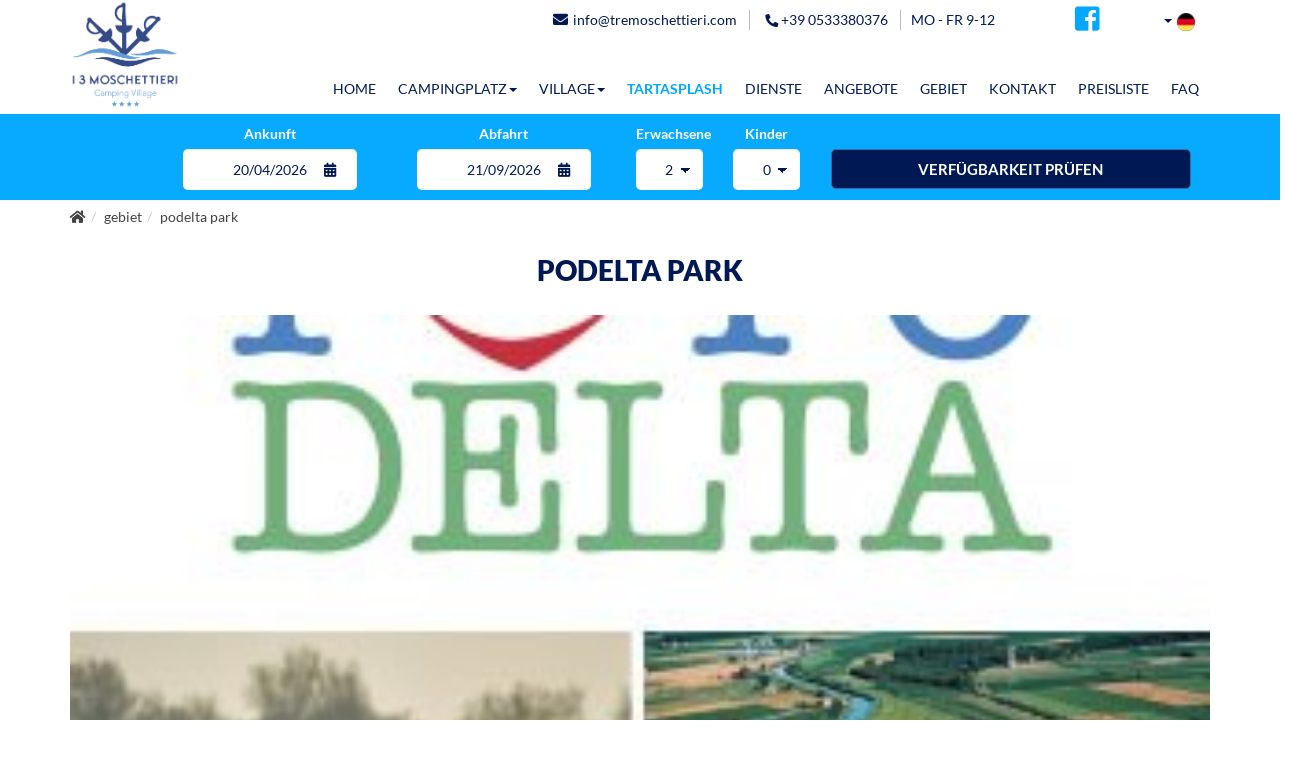

--- FILE ---
content_type: text/html
request_url: https://www.tremoschettieri.com/de/gebiet/podelta-park
body_size: 12208
content:
<!DOCTYPE html>
<html lang="de">

<head>
	<meta charset="UTF-8">
	<meta name="viewport" content="width=device-width, initial-scale=1">
	<title>Camping Village I Tre Moschettieri</title>
	<meta name="description" content="Camping Village I Tre Moschettieri an der italienischen Adriak&uuml;ste Lidi Ferraresi - Comacchio." />
	<meta name="keywords" content="Ferienhaus italienische  obere Adria - Mobilheim an der Adria, Camping Feriendorf  mit Schwimmbad " />
	<meta name="robots" content="index,follow" />
	<meta name="Language" content="de" />
	<meta name="theme-color" content="#0596A9">

	<meta name="format-detection" content="telephone=no">
	<link rel="preload" href="/webfonts/fa-solid-900.woff2" as="font" type="font/woff2" crossorigin="anonymous">
	<link rel="preload" href="/webfonts/fa-brands-400.woff2" as="font" type="font/woff2" crossorigin="anonymous">
					<link rel="alternate" hreflang="it" href="/territorio/parco-del-delta-del-po" />
										<link rel="alternate" hreflang="en" href="/en/territory/po-delta-park" />
										<link rel="alternate" hreflang="de" href="/de/gebiet/podelta-park" />
										<link rel="alternate" hreflang="fr" href="/fr/territoire/le-parc-du-delta-du-po" />
										<link rel="alternate" hreflang="nl" href="/nl/grondgebied/po-delta-park" />
										<link rel="alternate" hreflang="da" href="/dk/omrade/po-delta-park" />
										<link rel="alternate" hreflang="pl" href="/pl/terytorium/park-delty-padu" />
						
	
	
		<link href="/assets/site/bootstrap-3.3.2/css/bootstrap.css" type="text/css" rel="stylesheet" />
	<link href="/assets/site/css/main.css" type="text/css" rel="stylesheet" />
	<link href="/assets/site/css/polyglot-language-switcher-2.css" type="text/css" rel="stylesheet" />
	<link href="/assets/site/fontawesome/css/all.min.css" type="text/css" rel="stylesheet" />
	<link href="/assets/site/css/animate.min.css" type="text/css" rel="stylesheet" />
	<link href="/assets/site/css/google-font.css" type="text/css" rel="stylesheet" />
	<link href="/assets/site/css/bootstrap-datetimepicker.min.css" type="text/css" rel="stylesheet" />
	<link href="/assets/site/css/jquery.smartmenus.bootstrap.css" type="text/css" rel="stylesheet" />
	<link href="/assets/site/slick/slick.css" type="text/css" rel="stylesheet" />
	<link href="/assets/site/slick/slick-theme.css" type="text/css" rel="stylesheet" />
	<link href="/assets/site/css/cookie.css" type="text/css" rel="stylesheet" />
	<link href="/assets/site/css/style.css" type="text/css" rel="stylesheet" />

	<link rel="shortcut icon" href="/de/gebiet/img/index.ico" type="image/x-icon" />

		
	<script>
		window.after_load = []
	</script>

	<!--	<script>



(function(i,s,o,g,r,a,m){i['GoogleAnalyticsObject']=r;i[r]=i[r]||function(){



(i[r].q=i[r].q||[]).push(arguments)},i[r].l=1*new Date();a=s.createElement(o),



m=s.getElementsByTagName(o)[0];a.async=1;a.src=g;m.parentNode.insertBefore(a,m)



})(window,document,'script','https://www.google-analytics.com/analytics.js','ga');



ga('create', 'UA-29284293-1', 'auto');



ga('set', 'anonymizeIp', true);



ga('send', 'pageview');



</script>



-->
	<!--<link href="/assets/site/css/iubenda_custom.css" type="text/css" rel="stylesheet"/>-->
	<!--
			<script type="text/javascript">
		var _iub = _iub || [];
		_iub.csConfiguration = {"priorConsent":false,"invalidateConsentWithoutLog":true,"consentOnContinuedBrowsing":false,"whitelabel":false,"lang":"de","floatingPreferencesButtonDisplay":"bottom-right","siteId":1243771,"perPurposeConsent":true,"purposes":"1,3","cookiePolicyId":97328418, "banner":{ "acceptButtonDisplay":true,"customizeButtonDisplay":true,"closeButtonDisplay":true,"explicitWithdrawal":true,"position":"bottom","applyStyles":false,"content":"<div id=\"iubenda-cs-paragraph\">Diese Seite verwendet Cookies oder ähnliche Technologien für technische Zwecke und mit Ihrer Zustimmung auch für andere Zwecke, die in der <a href=\"https://www.iubenda.com/privacy-policy/97328418/cookie-policy?an=no&s_ck=false&newmarkup=yes\" class=\"iubenda-cs-cookie-policy-lnk\">cookie policy</a>. Sie können der Verwendung dieser Technologien zustimmen, indem Sie diese Informationen schließen.</div>","customizeButtonCaption":"Anpassen" }};
		</script>
		<script type="text/javascript" src="//cdn.iubenda.com/cs/iubenda_cs.js" charset="UTF-8" async></script>
	-->


	<meta property="og:type" content="article" />
<meta property="og:url" content="http://www.tremoschettieri.com.marco/de/gebiet/podelta-park" />

<meta property="og:title" content="Podelta park" />


<meta property="og:image" content="https://www.tremoschettieri.com/images/310x280_03_1615280468.jpg" />

<meta property="og:locale" content="de_DE" />


	<!-- Start - Google Analytics -->
<script class="dc-cookie-trigger" dc-cookie-type="necessary" type="text/javascript" src="https://www.googletagmanager.com/gtag/js?id=G-7JXC64K7PM" ></script>
<script class="dc-cookie-trigger" dc-cookie-type="necessary" type="text/javascript" >
    window.dataLayer = window.dataLayer || [];
    function gtag(){window.dataLayer.push(arguments);}
    gtag('js', new Date());
    gtag('config', 'G-7JXC64K7PM', { 'anonymize_ip': true });
</script>
<!-- End - Google Analytics -->
 <!-- Google tag (gtag.js) --> <script class="dc-cookie-trigger" dc-cookie-type="necessary" type="text/javascript" async src="https://www.googletagmanager.com/gtag/js?id=AW-1008794600"></script> <script class="dc-cookie-trigger" dc-cookie-type="necessary" type="text/javascript"> window.dataLayer = window.dataLayer || []; function gtag(){dataLayer.push(arguments);} gtag('js', new Date()); gtag('config', 'AW-1008794600'); </script>

	<script src="https://www.google.com/recaptcha/api.js" async defer></script>
	<script>
		function validateRecaptcha(form) {
			let validateResponse = false;
			let response = grecaptcha.getResponse();
			if (response == '') {
				alert('Verifica reCaptcha richiesta');
			} else {
				jQuery.ajax({
					type: 'POST',
					url: '/verifica_captcha.php',
					data: {
						recaptchaResponse: response
					},
					success: function(data) {
						let response = JSON.parse(data);
						if (response.success) {
							validateResponse = true;
						} else {
							alert('Verifica reCaptcha non superata');
						}
					}
				});
			}
			return validateResponse;
		}
	</script>
</head>
<body>
	<nav class="navbar navbar-default" id="navbar">
		<div class="topbar hidden-xs hidden-sm">
			<div class="container">
				<div class="row">
					<div class="col-xs-12">
						<div class=" col-md-10 col-lg-push-4 col-lg-6">
							<ul class="header-info">
								<li>
									<a href="mailto:info@tremoschettieri.com" aria-label="mail"
										onclick="gtag('event', 'click', { 'event_category': 'link', 'event_label': 'mail'});"><i
											class="fas fa-envelope icona-header-mail"></i>info@tremoschettieri.com</a>
								</li>
								<li>
									<div class="tel-header">
										<a href="tel:+390533380376" aria-label="telefonata"
											onclick="gtag('event', 'click', { 'event_category': 'link', 'event_label': 'telefonata'});"><i
												class="fas fa-phone icona-header-phone"></i> +39 0533380376</a>
									</div>
								</li>
								<li>
									<p class="header-orario">MO - FR 9-12</p>
								</li>
							</ul>
						</div>
						<div class="col-md-1 col-lg-push-4 col-lg-1">
							<a href="https://www.facebook.com/campingvillagetremoschettieri/" aria-label="facebook"
								target="_blank" rel="nofollow noopener" style="border: none; padding: 0"><i
									class="fab fa-facebook-square fb"></i></a>
						</div>
						<div class="col-md-1 col-lg-push-4 col-lg-1">
							<div class="polyglot-language-switcher">
								<ul style="display: none">
																		<li>
										<a href="/" data-lang-id="it">
																						<img class="lozad" width="18" height="18"
												style="margin-right: 0;transition: .2s;"
												data-src="/assets/site/img/lang/ITA.png">
										</a>
									</li>
																		<li>
										<a href="/en" data-lang-id="en">
																						<img class="lozad" width="18" height="18"
												style="margin-right: 0;transition: .2s;"
												data-src="/assets/site/img/lang/ENG.png">
										</a>
									</li>
																		<li>
										<a href="/de" data-lang-id="de">
																						<img class="lozad" width="18" height="18"
												style="margin-right: 0;transition: .2s;"
												data-src="/assets/site/img/lang/DEU.png">
										</a>
									</li>
																		<li>
										<a href="/fr" data-lang-id="fr">
																						<img class="lozad" width="18" height="18"
												style="margin-right: 0;transition: .2s;"
												data-src="/assets/site/img/lang/FRA.png">
										</a>
									</li>
																		<li>
										<a href="/nl" data-lang-id="nl">
																						<img class="lozad" width="18" height="18"
												style="margin-right: 0;transition: .2s;"
												data-src="/assets/site/img/lang/NED.png">
										</a>
									</li>
																		<li>
										<a href="/dk" data-lang-id="dk">
																						<img class="lozad" width="18" height="18"
												style="margin-right: 0;transition: .2s;"
												data-src="/assets/site/img/lang/DAN.png">
										</a>
									</li>
																		<li>
										<a href="/pl" data-lang-id="pl">
																						<img class="lozad" width="18" height="18"
												style="margin-right: 0;transition: .2s;"
												data-src="/assets/site/img/lang/POL.png">
										</a>
									</li>
																	</ul>
							</div>
													</div>
					</div>
				</div>
			</div>
		</div>
		<div class="container">
			<div class="row">
				<!-- Brand and toggle get grouped for better mobile display -->
				<div class="navbar-header" id="navbar-header">
					<div class="visible-xs visible-sm col-xs-7 col-sm-4">
						<a href="/de" title="I Tre Moschettieri Camping Village"><img alt="I Tre Moschettieri Camping Village"
								class="logoimg img-responsive" src="/assets/site/img/logo-tremoschettieri.png" 
								></a>
					</div>
					<div class="visible-xs visible-sm col-xs-2 col-sm-push-6 col-sm-1 col-lg-push-4 col-lg-1">
						<a href="https://www.facebook.com/campingvillagetremoschettieri/" aria-label="facebook"
							target="_blank" rel="nofollow noopener" style="border: none; padding: 0"><i
								class="fab fa-facebook-square fb"></i></a>
					</div>
					<div
						class="visible-xs visible-sm col-xs-push-1 col-xs-2 col-sm-push-6 col-sm-1 col-lg-push-4 col-lg-1">
						<div class="polyglot-language-switcher">
							<ul style="display: none">
																<li>
									<a href="/" data-lang-id="it">
																				<img width="18" height="18" src="/assets/site/img/lang/ITA.png">
									</a>
								</li>
																<li>
									<a href="/en" data-lang-id="en">
																				<img width="18" height="18" src="/assets/site/img/lang/ENG.png">
									</a>
								</li>
																<li>
									<a href="/de" data-lang-id="de">
																				<img width="18" height="18" src="/assets/site/img/lang/DEU.png">
									</a>
								</li>
																<li>
									<a href="/fr" data-lang-id="fr">
																				<img width="18" height="18" src="/assets/site/img/lang/FRA.png">
									</a>
								</li>
																<li>
									<a href="/nl" data-lang-id="nl">
																				<img width="18" height="18" src="/assets/site/img/lang/NED.png">
									</a>
								</li>
																<li>
									<a href="/dk" data-lang-id="dk">
																				<img width="18" height="18" src="/assets/site/img/lang/DAN.png">
									</a>
								</li>
																<li>
									<a href="/pl" data-lang-id="pl">
																				<img width="18" height="18" src="/assets/site/img/lang/POL.png">
									</a>
								</li>
															</ul>
						</div>
					</div>
					<p class="header-orario visible-xs visible-sm">MO - FR 9-12</p>
									</div>
				<!-- Collect the nav links, forms, and other content for toggling -->
				<div class="collapse navbar-collapse" id="bs-example-navbar-collapse-1">
					<a href="/de" title="I Tre Moschettieri Camping Village"><img 
							class="logoimg hidden-xs hidden-sm" src="/assets/site/img/logo-tremoschettieri.png"></a>
					<ul class="nav navbar-nav">
																														<li  role="presentation"><a href="/de"
								title="I Tre Moschettieri Camping Village">HOME</a></li>
																																										<li class="dropdown-open" 							onclick="linkTo('/de/campingplatz');">
							<a href="/de/campingplatz" data-keep-highlighted="true"
								class="dropdown-toggle" data-toggle="dropdown" role="button" aria-haspopup="true"
								aria-expanded="true">CAMPINGPLATZ<span class="caret"></span></a>
							<ul class="dropdown-menu">
																<li><a href="/de/campingplatz/stellplatz-zelt-auto-strom"
										title="Stellplatz Zelt+Auto+Strom">STELLPLATZ ZELT+AUTO+STROM </a>
															</li>
														<li><a href="/de/campingplatz/stellplatz-wohnmobil-der-wohnwagen-auto-strom"
										title="Stellplatz Wohnmobil oder Wohnwagen+Auto+Strom">STELLPLATZ WOHNMOBIL ODER WOHNWAGEN+AUTO+STROM </a>
															</li>
											</ul>
					</li>
																																								<li class="dropdown-open" 							onclick="linkTo('/de/feriendorf');">
							<a href="/de/feriendorf" data-keep-highlighted="true"
								class="dropdown-toggle" data-toggle="dropdown" role="button" aria-haspopup="true"
								aria-expanded="true">VILLAGE<span class="caret"></span></a>
							<ul class="dropdown-menu">
																<li><a href="/de/feriendorf/bungalows-steinreihenh%C3%A4user"
										title="Bungalows / Steinreihenh&auml;user">BUNGALOWS / STEINREIHENH&auml;USER </a>
															</li>
														<li><a href="/de/feriendorf/wohnungen"
										title="Wohnungen">WOHNUNGEN </a>
															</li>
														<li><a href="/de/feriendorf/mobilheime-solarium"
										title="Mobilheime Solarium">MOBILHEIME SOLARIUM </a>
															</li>
														<li><a href="/de/feriendorf/mobilheime-young"
										title="Mobilheime Young">MOBILHEIME YOUNG </a>
															</li>
														<li><a href="/de/feriendorf/mobilheime-space"
										title="Mobilheime Space">MOBILHEIME SPACE  <img src="/assets/site/img/icona_disabile.png"
											style="margin-left: 5px"> </a>
															</li>
														<li><a href="/de/feriendorf/mobilheime-comfort"
										title="Mobilheime Comfort">MOBILHEIME COMFORT </a>
															</li>
														<li><a href="/de/feriendorf/mobilheime-new-comfort"
										title="Mobilheime New Comfort">MOBILHEIME NEW COMFORT </a>
															</li>
														<li><a href="/de/feriendorf/mobilheime-elegance"
										title="Mobilheime Elegance">MOBILHEIME ELEGANCE </a>
															</li>
														<li><a href="/de/feriendorf/mobilheime-elegance-space"
										title="Mobilheime Elegance Space">MOBILHEIME ELEGANCE SPACE  <img src="/assets/site/img/icona_disabile.png"
											style="margin-left: 5px"> </a>
															</li>
														<li><a href="/de/feriendorf/mobilheime-elegance-family-plus"
										title="Mobilheime Elegance Family Plus">MOBILHEIME ELEGANCE FAMILY PLUS </a>
															</li>
											</ul>
					</li>
																																																																																<li  role="presentation"><a class="tarta-menu"							href="/de/tartasplash"
							title="TARTASPLASH">TARTASPLASH</a></li>
																																																		<li  role="presentation"><a 							href="/de/dienste"
							title="Dienste">DIENSTE</a></li>
																																																		<li  role="presentation"><a 							href="/de/angebote-und-lastminute"
							title="Angebote und Lastminute">ANGEBOTE</a></li>
																																																		<li  role="presentation"><a 							href="/de/gebiet"
							title="Gebiet">GEBIET</a></li>
																																																		<li  role="presentation"><a 							href="/de/kontakt"
							title="Kontakt">KONTAKT</a></li>
																																																		<li  role="presentation"><a 							href="/de/preisliste"
							title="PREISLISTE 17.04 - 15.09.2025">PREISLISTE</a></li>
																																																		<li  role="presentation"><a 							href="/de/faq"
							title="Faq">FAQ</a></li>
																				</ul>
				</div>
			</div>
		</div>
	</nav>
<div class="form-prenotazione caption-top" id="form-prenotazione">
	<div class="container">
		<div class="row hidden-xs hidden-sm" id="form-disp-desk">
			<form action="/de/forms_functions.php?act=calcola-preventivo" method="POST"
	class="form-inline prenotazione-home form-disponibilita-mobile" role="form">

	<input type="hidden" name="_token" value="ktGn7q2BgZVBd3qWYFmkzOX9HeUrsEYYPovJxMiM" />



	<div class="form-group col-xs-12 col-sm-3 col-md-5ths col-lg-offset-1">

		<label>Ankunft</label>

		<div class="input-group" id="datetimepicker1">

			<input type="text" onkeydown="return false" class="form-control" name="arrivo" placeholder="Ankunft"
				required data-error="Ankunftsdatum eingeben">

						<div class="input-group-addon calendar-icon-form-disp"><i class="fas fa-calendar-alt"></i></div>

		</div>

		<div class="help-block with-errors"></div>

	</div>

	<div class="form-group col-xs-12 col-sm-3 col-md-5ths">

		<label>Abfahrt</label>

		<div class="input-group" id="datetimepicker2">

			<input type="text" onkeydown="return false" class="form-control" name="partenza"
				placeholder="Abfahrt" required
				data-error="Abfahrtsdatum eingeben">

						<div class="input-group-addon calendar-icon-form-disp"><i class="fas fa-calendar-alt"></i></div>

		</div>

		<div class="help-block with-errors"></div>

	</div>

	<div class="form-group col-xs-6 col-sm-3 col-md-2 col-lg-1">

		<label>Erwachsene</label>

		<div class="input-group">

			<select class="form-control action-select" name="adulti" required
				data-error="Erwachsenenanzahl eingeben" data-val="2">

				<option value="" disabled>Erwachsene</option>

				<option value="1">1</option>

				<option value="2">2</option>

				<option value="3">3</option>

				<option value="4">4</option>

				<option value="5">5</option>

			</select>

			
		</div>

		<div class="help-block with-errors"></div>

	</div>

	<div class="form-group col-xs-6 col-sm-3 col-md-2 col-lg-1">

		<label>Kinder</label>

		<div class="input-group">

			<select class="form-control action-select" name="bambini" required
				data-error="Kinderanzahl eingeben"
				data-val="0">

				<option value="" disabled>Kinder</option>

				<option value="0">0</option>

				<option value="1">1</option>

				<option value="2">2</option>

				<option value="3">3</option>

				<option value="4">4</option>

				<option value="5">5</option>

			</select>

			
		</div>

		<div class="help-block with-errors"></div>

	</div>

	<div class="form-group col-xs-12 col-sm-4 col-sm-offset-4 col-md-3 col-md-offset-0 col-lg-4">

		<button type="submit" class="btn btn-primary btn-block" style="margin-top: 25px;padding: 11px 12px"
			onclick="gtag('event', 'click', { 'event_category': 'button', 'event_label': 'Calcola Preventivo'});">
			<h4 class="mobile-richiedi-disponibilita" style="font-size: 15px;"><strong>VERFÜGBARKEIT PRÜFEN</strong></h4>
		</button>

	</div>

</form>		</div>
		<div class="mobile-contacts">
			<a href="tel:+390533380376" aria-label="telefonata"
				onclick="gtag('event', 'click', { 'event_category': 'link', 'event_label': 'telefonata'});"><i
					class="fas fa-phone icona-header-phone"></i></a>
			<a href="mailto:info@tremoschettieri.com" aria-label="mail"
				onclick="gtag('event', 'click', { 'event_category': 'link', 'event_label': 'mail'});"><i
					class="fas fa-envelope icona-header-mail"></i></a>
			<button onclick="scrollBody();" role="button" aria-label="menu" type="button"
				class="navbar-toggle collapsed" data-toggle="collapse" data-target="#bs-example-navbar-collapse-1"
				aria-expanded="false">
				<span class="menufont"></span><i class="fas fa-stream"></i>
			</button>
		</div>
		<div class="visible-xs visible-sm text-center">
			<button type="button" class="btn btn-primary btn-block bottone-modal-disp" data-toggle="modal"
				data-target="#modalDisp">
				<h4>VERFÜGBARKEIT PRÜFEN</h4>
			</button>
			<p class="apertura-estiva visible-sm"></p>
		</div>
		<div class="col-xs-12 hidden-sm">
			<p class="apertura-estiva"></p>
		</div>
	</div>
</div>

			<div class='container'><div class='row'><ol class='breadcrumb' itemtype='http://schema.org/BreadcrumbList' itemscope=''><li itemtype="http://schema.org/ListItem" itemscope="" itemprop="itemListElement"><a href="/de" title="I Tre Moschettieri Camping Village" itemprop="item"><span itemprop="name"><i class="fas fa-home"></i><p style="display:none;">Home</p></span></a> <meta itemprop="position" content="1" /></li><li itemtype="http://schema.org/ListItem" itemscope="" itemprop="itemListElement"><a href="/de/gebiet" title="Gebiet" itemprop="item"><span itemprop="name">Gebiet</span></a> <meta itemprop="position" content="2" /></li><li itemtype="http://schema.org/ListItem" itemscope="" itemprop="itemListElement"><a href="/de/gebiet/podelta-park" title="Podelta park" itemprop="item"><span itemprop="name">Podelta park</span></a> <meta itemprop="position" content="3" /></li></ol></div></div>
					
	<div class="section-padding scheletro-padding">
		<div class="container">
	<div class="row">
		<div class="col-xs-12 space30">
			<h1 class="text-center space30">PODELTA PARK</h1>

			
			 				<div class="slider-news">
					<div class="imgs-news" style="background-image: url('/images/310x280_03_1615280468.jpg');" alt=""></div>
				</div>
										<div class="contenuto-pagina">
			<p><span class="s12 grigio_scuro align_j">Der <strong>Podelta Park</strong> ist der gr&ouml;&szlig;te Regionalpark Italiens und deckt einen wichtigen Teil des Territoriums der <strong>Emilia Romagna</strong>, bzw. eine Oberfl&auml;che von &uuml;ber 52.000 ha in einem an Biodiversit&auml;t reichen Gebiet.</span></p>

<p><span class="s12 grigio_scuro align_j">&nbsp;</span></p>

<p><span class="s12 grigio_scuro align_j">Vom Po di Goro im Norden aus erstreckt sich das Schutzgebiet durch das ganze Delta des Flusses Po sowie durch die M&uuml;ndungen einiger Fl&uuml;sse; der Fluss Reno, Lamone, die Fiumi Uniti, der Fluss Bevano und die Feuchtgebiete, welche sich entlang der <strong>Adriatischen K&uuml;ste</strong> befinden; die Sacca di Goro, die Valli di Comacchio, die Piallasse Ravennati, die Salinen von Cervia und die Feuchtgebiete der Valli di Campotto.</span></p>

<p><span class="s12 grigio_scuro align_j">&nbsp;</span></p>

<p><span class="s12 grigio_scuro align_j">Im Jahre 1988 gestiftet, liegt der gr&ouml;&szlig;te Naturpark der Emilia Romagna zwischen den Provinzen <strong>Ferrara</strong> und <strong>Ravenna</strong>. Feuchtgebiete, Pinienhaine und W&auml;lder wechseln sich mit landwirtschaftlich genutzten Fl&auml;chen ab. Das Gebiet von Ferrara erstreckt sich entlang der K&uuml;ste vom Po von Goro bis zur M&uuml;ndung des Flusses Reno. Man findet hier zahlreiche Biotope und sehr unterschiedliche Wohngebiete.</span></p>

<p><span class="s12 grigio_scuro align_j">&nbsp;</span></p>

<p><span class="s12 grigio_scuro align_j">Als ideales Habitat f&uuml;r eine unglaubliche Anzahl an Fischen und V&ouml;geln pr&auml;sentiert sich dem Besucher der Park des Podeltas. Die unber&uuml;hrte Natur verzaubert und gl&auml;nzt trotz Eingriffe des Menschen in ihrer vollen Kraft. Genau deshalb wurde das Podelta von der <strong>UNESCO</strong> zum Weltkulturerbe erkl&auml;rt: &bdquo; Au&szlig;ergew&ouml;hnliche Kulturlandschaft, die in bemerkenswerter Art ihre originale Form erh&auml;lt.&ldquo; Die Fauna des Naturparks ist sicherlich eines der wertvollsten Naturelemente im Schutzgebiet.</span></p>

<p><span class="s12 grigio_scuro align_j">&nbsp;</span></p>

<p><span class="s12 grigio_scuro align_j">Hier leben insgesamt 374 Wirbeltierarten. Die V&ouml;gel des Podeltas stellen ein unsch&auml;tzbares Erbe mit &uuml;ber 300 Vogelarten (darunter 146 nistenden und 151 &uuml;berwinternden Vogelarten) dar. Durch einen solchen &ouml;kologischen Reichtum stellt der Park das wichtigste Vogelschutzgebiet Italiens und eines der wichtigsten in Europa dar.</span></p>

<p><span class="s12 grigio_scuro align_j">&nbsp;</span></p>

<p><span class="s12 grigio_scuro align_j">Das Gebiet des Podeltas ist auch ein idealer Ort f&uuml;r Ausfl&uuml;ge mit dem Motorboot in Begleitung von Fischern des Ortes. Trekkingrouten und beeindruckende Spazierg&auml;nge lassen sich ausgezeichnet mit naturalistischen Aktivit&auml;ten verbinden: Birdwatching, das Beobachten der Flora, der Besuch kultureller St&auml;tten oder nat&uuml;rlichen Attraktionen. Eine sch&ouml;ne Gelegenheit um die fluviale Fauna, die alten Fischertraditionen und Fischtechniken kennenzulernen.</span></p>

		</div>

		<div class="contenuto-pagina">
			
		</div>
	</div>
	</div>

</div>
	</div>

	
<div class="loghi">
	<div class="container">
		<div class="row">
			<div class="col-xs-12 col-sm-3 container-loghi">
				<img src="/assets/site/img/comacchio.jpg" alt="comacchio" class="center-block img-responsive">
			</div>
			<div class="col-xs-12 col-sm-2 container-loghi">
				<img src="/assets/site/img/v4a.png" alt="village for all" class="center-block img-responsive">
			</div>
			<div class="col-xs-12 col-sm-5ths container-loghi">
				<img src="/assets/site/img/ferrara.jpg" alt="ferrara" class="center-block img-responsive">
			</div>
			<div class="col-xs-12 col-sm-2 container-loghi">
				<img src="/assets/site/img/oi.jpg" alt="ospitalità italiana" class="center-block img-responsive">
			</div>
			<div class="col-xs-12 col-sm-5ths container-loghi">
				<img src="/assets/site/img/mirabilandia.jpg" alt="mirabilandia" class="center-block img-responsive">
			</div>
		</div>
	</div>
</div>

<div class="footer">
	<div class="container">
		<div class="row">
			<div class="col-xs-12">
				<ul class="list-inline">
										<li><a href="/de/campingplatz" title="Campingplatz">CAMPINGPLATZ</a></li>
										<li><a href="/de/feriendorf" title="Feriendorf">VILLAGE</a></li>
															<li><a href="/de/kontakt" title="Kontakt">KONTAKT</a></li>
										<li><a href="/de/befreiung-touristenteuer" title="Befreiung von der Touristensteuer">BEFREIUNG TOURISTENTEUER</a></li>
										<li><a href="/de/regolamento" title="HAUSORDNUNG">HAUSORDNUNG</a></li>
										<li><a href="/de/informativa-privacy/informativa-privacy-clienti" title="Datenschutzerkl&auml;rung">DATENSCHUTZERKL&auml;RUNG</a></li>
														</ul>
			</div>
		</div>
	</div>
	<hr class="hr-footer">
	<div class="container">
		<div class="row footer-logo-space">
					<div class="col-xs-12 col-md-6 space20 mobile-footer-info">
			<p><strong>CAMPING VILLAGE I TRE MOSCHETTIERI</strong></p>































































									<p>Via Capanno di Garibaldi, 22 - Lido di Pomposa</p>































































									<p>44020 - Comacchio (FE)</p><font color="white">































































									<p></p>































































									<p><img src="/assets/site/img/cornetta.png" style="width: 20px; margin-right: 5px"> <a href="tel:+390533380376" onclick="ga('send', 'event', 'link', 'click', 'telefonata')" style="color: #fff">Tel: +39 0533 38 0 376</a></p>































































                  <p><img src="/assets/site/img/fax.png" style="width: 20px; margin-right: 5px"> Fax: +39 0533 38 03 77</p>































































                  <p><img src="/assets/site/img/envelope.png" style="width: 20px; margin-right: 5px"> E-mail: <a href="mailto:info@tremoschettieri.com" onclick="ga('send', 'event', 'link', 'click', 'mail')" style="color: #fff">info@tremoschettieri.com</a></p>

<p><b>P.IVA</b> 00255990384</p>

<p><b>CIR</b>  038006-CP-00002</p>

<p><b>CIN</b> IT038006B1KM9LYJVC </p>
		</div>
		<div class="col-md-1"></div>
		<div class="col-xs-12 col-md-6 text-center firma-top" style="margin-top: 15px; color: #fff">
			Realizzazione Siti Responsive by <a href="https://www.topsuimotori.com" title="Realizzazione Siti Responsive" style="color: #fff">TopsuiMotori</a><br>
			<a class="separatore-policy-footer gdpr-max-trigger" href="javascript:void(0);">PRIVACY POLICY</a>
						<a href="javascript:void(0);" onclick="cookieModalRenderAction('/de\/cookies-manager-policy.html');">COOKIE POLICY</a><br><a href="/de" target="_blank">AIUTI DI
				STATO</a>
					</div>
	</div>
</div>

<script src="/assets/site/js/jquery.js"></script>
<script src="/assets/site/bootstrap-3.3.2/js/bootstrap.min.js"></script>
<script src="/assets/site/js/jquery-ui-1.11.1.js"></script>
<div class="row">
        <div class="col-md-12 col-xl-12 pt-20">
            <div class="tools-box">
                <div id="cookies-manager-list-of-choices-made">
                                    </div>
            </div>
        </div>
    </div>
</div>
<!-- Modal -->
<div class="modal fade form-prenotazione" id="modalDisp" tabindex="-1" role="dialog" aria-labelledby="modalDispLabel" aria-hidden="true">
	<div class="modal-dialog" role="document">
		<div class="modal-content">
			<div class="modal-header">
				<button type="button" class="close" data-dismiss="modal" aria-label="Close">
					<span aria-hidden="true">&times;</span>
				</button>
			</div>
			<div class="modal-body">
				<div class="row">
					<form action="/de/forms_functions.php?act=calcola-preventivo" method="POST"
	class="form-inline prenotazione-home form-disponibilita-mobile" role="form">

	<input type="hidden" name="_token" value="ktGn7q2BgZVBd3qWYFmkzOX9HeUrsEYYPovJxMiM" />



	<div class="form-group col-xs-12 col-sm-3 col-md-5ths col-lg-offset-1">

		<label>Ankunft</label>

		<div class="input-group" id="datetimepicker1">

			<input type="text" onkeydown="return false" class="form-control" name="arrivo" placeholder="Ankunft"
				required data-error="Ankunftsdatum eingeben">

						<div class="input-group-addon calendar-icon-form-disp"><i class="fas fa-calendar-alt"></i></div>

		</div>

		<div class="help-block with-errors"></div>

	</div>

	<div class="form-group col-xs-12 col-sm-3 col-md-5ths">

		<label>Abfahrt</label>

		<div class="input-group" id="datetimepicker2">

			<input type="text" onkeydown="return false" class="form-control" name="partenza"
				placeholder="Abfahrt" required
				data-error="Abfahrtsdatum eingeben">

						<div class="input-group-addon calendar-icon-form-disp"><i class="fas fa-calendar-alt"></i></div>

		</div>

		<div class="help-block with-errors"></div>

	</div>

	<div class="form-group col-xs-6 col-sm-3 col-md-2 col-lg-1">

		<label>Erwachsene</label>

		<div class="input-group">

			<select class="form-control action-select" name="adulti" required
				data-error="Erwachsenenanzahl eingeben" data-val="2">

				<option value="" disabled>Erwachsene</option>

				<option value="1">1</option>

				<option value="2">2</option>

				<option value="3">3</option>

				<option value="4">4</option>

				<option value="5">5</option>

			</select>

			
		</div>

		<div class="help-block with-errors"></div>

	</div>

	<div class="form-group col-xs-6 col-sm-3 col-md-2 col-lg-1">

		<label>Kinder</label>

		<div class="input-group">

			<select class="form-control action-select" name="bambini" required
				data-error="Kinderanzahl eingeben"
				data-val="0">

				<option value="" disabled>Kinder</option>

				<option value="0">0</option>

				<option value="1">1</option>

				<option value="2">2</option>

				<option value="3">3</option>

				<option value="4">4</option>

				<option value="5">5</option>

			</select>

			
		</div>

		<div class="help-block with-errors"></div>

	</div>

	<div class="form-group col-xs-12 col-sm-4 col-sm-offset-4 col-md-3 col-md-offset-0 col-lg-4">

		<button type="submit" class="btn btn-primary btn-block" style="margin-top: 25px;padding: 11px 12px"
			onclick="gtag('event', 'click', { 'event_category': 'button', 'event_label': 'Calcola Preventivo'});">
			<h4 class="mobile-richiedi-disponibilita" style="font-size: 15px;"><strong>VERFÜGBARKEIT PRÜFEN</strong></h4>
		</button>

	</div>

</form>				</div>
			</div>
			<div class="modal-footer">
			</div>
		</div>
	</div>

</div>


</body>

</html>


<script src="/assets/site/js/jquery.matchHeight-min.js"></script>
<script src="/assets/site/js/jquery-polyglot.language.switcher.js"></script>
<script src="/assets/site/js/imagesloaded.pkgd.min.js"></script>
<script src="/assets/site/js/moment-with-locales.min.js"></script>
<script src="/assets/site/js/bootstrap-datetimepicker.min.js"></script>
<script src="/assets/site/js/validator.min.js"></script>
<script src="/assets/site/js/jquery.smartmenus.min.js"></script>
<script src="/assets/site/slick/slick.min.js"></script>
<script src="/assets/site/js/bootstrap-tabcollapse.js"></script>
<script src="/assets/site/js/cookiechoices.js"></script>
<script src="/assets/site/js/script.js"></script>
<script src="/assets/site/js/after-load.js"></script>



<script type="text/javascript">
	/**
	 * inViewport jQuery plugin by Roko C.B.
	 * http://stackoverflow.com/a/26831113/383904
	 * Returns a callback function with an argument holding
	 * the current amount of px an element is visible in viewport
	 * (The min returned value is 0 (element outside of viewport)
	 */
	;
	(function($, win) {
		$.fn.inViewport = function(cb) {
			return this.each(function(i, el) {
				function visPx() {
					var elH = $(el).outerHeight(),
						H = $(win).height(),
						r = el.getBoundingClientRect(),
						t = r.top,
						b = r.bottom;
					return cb.call(el, Math.max(0, t > 0 ? Math.min(elH, H - t) : Math.min(b, H)));
				}
				visPx();
				$(win).on("resize scroll", visPx);
			});
		};
	}(jQuery, window));
</script>
<script type="text/javascript">
	var heightForm = $('#form-prenotazione').outerHeight();
	var heightTot;
	var heightScroll;
	$(document).ready(function() {
		var h = $(window).height();
		$('#navbar').inViewport(function(px) {
			if (px > 0) {
				heightTot = heightForm + px;
				heightScroll = h - heightForm - px;
				$('#bs-example-navbar-collapse-1').css('max-height', heightScroll);
			} else {
				heightTot = heightForm + px;
				heightScroll = h - heightForm - px;
				$('#bs-example-navbar-collapse-1').css('max-height', heightScroll);
			}
			$('#form-prenotazione').css('top', px);
			$('#bs-example-navbar-collapse-1').css('top', heightTot);
		});
	});
</script>
<script type="text/javascript">
	var heightForm = $('#form-prenotazione').outerHeight();
	var heightTot;
	var heightScroll;
	$(window).scroll(function() {
		var h = $(window).height();
		$('#navbar').inViewport(function(px) {
			if (px > 0) {
				heightTot = heightForm + px;
				heightScroll = h - heightForm - px;
				$('#bs-example-navbar-collapse-1').css('max-height', heightScroll);
			} else {
				heightTot = heightForm + px;
				heightScroll = h - heightForm - px;
				$('#bs-example-navbar-collapse-1').css('max-height', heightScroll);
			}
			$('#form-prenotazione').css('top', px);
			$('#bs-example-navbar-collapse-1').css('top', heightTot);
		});
	});
</script>
<script>
	window.after_load.push(function() {
		$(document).ready(function() {
			$('.slider').slick({
				slidesToShow: 1,
				slidesToScroll: 1,
				arrows: true,
				fade: true,
				autoplay: true,
			});
			$('.slider-alloggi').slick({
				slidesToShow: 1,
				slidesToScroll: 1,
				arrows: false,
				fade: true,
				autoplay: true,
				asNavFor: '.slider-alloggi-nav'
			});
			$('.slider-alloggi-nav').slick({
				slidesToShow: 3,
				slidesToScroll: 1,
				asNavFor: '.slider-alloggi',
				dots: false,
				centerMode: true,
				arrows: false,
				focusOnSelect: true
			});
			$('.blue-tab').tabCollapse();
		});
	});
</script>
<script>
	window.after_load.push(function() {
		jQuery(document).ready(function($) {
			$('.polyglot-language-switcher').polyglotLanguageSwitcher({
				openMode: 'click',
				hoverTimeout: 200,
				animSpeed: 200,
				animEffect: 'fade',
				gridColumns: 1,
				selectedLang: function() {
					return $('html').attr('lang');
				}
			});
		});
	});
</script>
<script type="text/javascript">
	window.after_load.push(function() {
		$('.prenotazione-home').validator({
			disable: false,
			focus: false
		});
	});
</script>
<script type="text/javascript">
	window.after_load.push(function() {
		$('.form-prenotazione-interno .prenotazione-home').validator({
			disable: false,
			focus: false
		});
	})
</script>
<script type="text/javascript">
	$(document).ready(function() {
		if (window.matchMedia("(max-width: 767px)").matches)
			document.getElementById("form-disp-desk").remove();
	});
</script>
<script type="text/javascript">
	function linkTo(link) {
		// if(window.matchMedia("(min-width: 992px)").matches){
		window.location.href = link;
		// }
		// else{
		// 	if($('.dropdown-open').hasClass('open')){
		// 		window.location.href= link;
		// 	}
		// }
	}
</script>
<script type="text/javascript">
	function scrollBody() {
		if (!($('#bs-example-navbar-collapse-1').hasClass('in'))) {
			$('body').css('overflow', 'hidden');
		} else {
			$('body').css('overflow', 'auto');
		}
	}
</script>
<script>
	window.after_load.push(function() {
		$(function() {
			var mindate_DDMMYYYY='20-04-2026';
			var mindate_YYYYMMDD='2026-04-20';
			var domani_DDMMYYYY='21-09-2026';
			var domani_YYYYMMDD='2026-09-21';
			var maxdate_DDMMYYYY='21-09-2026';
			var maxdate_YYYYMMDD='2026-09-21';
			var maxdate_inizio_DDMMYYYY='21-09-2026';
			var maxdate_inizio_YYYYMMDD='2026-09-21';

			var disable_dates=['2024-04-01', '2024-04-02', '2024-04-03', '2024-04-04', '2024-04-05', '2024-04-06', '2024-04-07', '2024-04-08', '2024-04-09', '2024-04-10', '2024-04-11', '2024-04-12', '2024-04-13', '2024-04-14', '2024-04-15', '2024-04-16', '2024-04-17', '2024-04-18', '2024-04-19', '2024-04-20', '2024-04-21'];

			//oggi
			var d = new Date();
			let month = String(d.getMonth() + 1);
			let day = String(d.getDate());
			const year = String(d.getFullYear());
			if (month.length < 2) month = '0' + month;
			if (day.length < 2) day = '0' + day;

			var todayRev = '2026-04-20';
			var today = '20/04/2026';
			
			//domani
			var t = new Date();
			t.setDate(t.getDate() + 1);
			let monthT = String(t.getMonth() + 1);
			let dayT = String(t.getDate());
			const yearT = String(t.getFullYear());
			if (monthT.length < 2) monthT = '0' + monthT;
			if (dayT.length < 2) dayT = '0' + dayT;

			var tomorrowRev = '2026-09-21';
			var tomorrow = '21/09/2026';

			//settimana
			var w = new Date();
			w.setDate(w.getDate() + 7);
			let monthW = String(w.getMonth() + 1);
			let dayW = String(w.getDate());
			const yearW = String(w.getFullYear());
			if (monthW.length < 2) monthW = '0' + monthW;
			if (dayW.length < 2) dayW = '0' + dayW;
			var week = dayW + '/' + monthW + '/' + yearW;
			var weekRev = yearW + '/' + monthW + '/' + dayW;

			$('#datetimepicker1').datetimepicker({
				locale: 'de',
				allowInputToggle: true,
				format: 'DD/MM/YYYY',
				minDate: mindate_YYYYMMDD,
				maxDate: maxdate_inizio_YYYYMMDD,
				date:mindate_YYYYMMDD,
				useCurrent: false,
				disabledDates: disable_dates
			});
			$('#datetimepicker2').datetimepicker({
				locale: 'de',
				allowInputToggle: true,
				format: 'DD/MM/YYYY',
				minDate: mindate_YYYYMMDD,
				maxDate: maxdate_YYYYMMDD,
				date:domani_YYYYMMDD,
				disabledDates: disable_dates
			});
			$('#datetimepicker3').datetimepicker({
				locale: 'de',
				format: 'DD/MM/YYYY',
				minDate: todayRev,
				maxDate: maxdate_YYYYMMDD,
				allowInputToggle: true,
				useCurrent: false,
				disabledDates: disable_dates

			});
			$('#datetimepicker4').datetimepicker({
				locale: 'de',
				format: 'DD/MM/YYYY',
				minDate: tomorrowRev,
				maxDate: maxdate_YYYYMMDD,
				allowInputToggle: true,
				useCurrent: false,
				disabledDates: disable_dates
			});
			$('#datetimepicker5').datetimepicker({
				locale: 'de',
				format: 'DD/MM/YYYY',
				minDate: todayRev,
				maxDate: maxdate_YYYYMMDD,
				allowInputToggle: true,
				useCurrent: false,
				disabledDates: disable_dates
			});
			$('#datetimepicker6').datetimepicker({
				locale: 'de',
				format: 'DD/MM/YYYY',
				minDate: tomorrowRev,
				maxDate: maxdate_YYYYMMDD,
				allowInputToggle: true,
				useCurrent: false,
				disabledDates: disable_dates
			});

						$("input[name=arrivo]").val(today);
			
						// $("input[name=partenza]").val(week);
			
			$("#datetimepicker1").on("dp.change", function(e) {
				$('#datetimepicker2').data("DateTimePicker").minDate(e.date.add(1, 'day'));
			});
			$("#datetimepicker2").on("dp.change", function(e) {

			});

			$("#datetimepicker3").on("dp.change", function(e) {
				$("input[name=partenza]").val('');
				$('#datetimepicker4').data("DateTimePicker").minDate(e.date.add(1, 'day'));
				$('#datetimepicker3').data("DateTimePicker").minDate(d);
				$('#datetimepicker3').data("DateTimePicker").maxDate(maxdate_DDMMYYYY);
			});
			$("#datetimepicker4").on("dp.change", function(e) {
				// $('#datetimepicker3').data("DateTimePicker").maxDate(e.date.subtract(2, 'day'));
			});
			$("#datetimepicker5").on("dp.change", function(e) {
				$("input[name=partenza]").val('');
				$('#datetimepicker6').data("DateTimePicker").minDate(e.date.add(1, 'day'));
				$('#datetimepicker5').data("DateTimePicker").minDate(d);
				$('#datetimepicker5').data("DateTimePicker").maxDate(maxdate_DDMMYYYY);
			});
			$("#datetimepicker6").on("dp.change", function(e) {
				// $('#datetimepicker5').data("DateTimePicker").maxDate(e.date.subtract(2, 'day'));
			});
		});
	});
</script>
<script type="text/javascript">
	function changeColor_listino() {
		if (!($('#listino-collapse').hasClass('in'))) {
			$('#listino-collapse-color').addClass('panel-active');
		} else {
			$('#listino-collapse-color').removeClass('panel-active');
		}
		if (($('#servizi-collapse').hasClass('in'))) {
			$('#servizi-collapse-color').removeClass('panel-active');
		}
	}

	function changeColor_servizi() {
		if (!($('#servizi-collapse').hasClass('in'))) {
			$('#servizi-collapse-color').addClass('panel-active');
		} else {
			$('#servizi-collapse-color').removeClass('panel-active');
		}
		if (($('#listino-collapse').hasClass('in'))) {
			$('#listino-collapse-color').removeClass('panel-active');
		}
	}
</script>
<div id="fb-root"></div>
<script>
	window.after_load.push(function() {
		(function(d, s, id) {
			var js, fjs = d.getElementsByTagName(s)[0];
			if (d.getElementById(id)) return;
			js = d.createElement(s);
			js.id = id;
			js.src = "//connect.facebook.net/it_IT/sdk.js#xfbml=1&version=v2.5&appId=896908827030551";
			fjs.parentNode.insertBefore(js, fjs);
		}(document, 'script', 'facebook-jssdk'));
	});
</script><style>
#delta-gdpr.active {
    display: flex;
    flex-direction: column;
}
#delta-gdpr {
    display: none;
    left: 50% !important;
    padding: 30px !important;
    height: auto !important;
    transform: translate(-50%, 0) !important;
    max-width: 991px !important;
    position: fixed !important;
    bottom: 20px !important;
    width: 100% !important;
    background: #000 !important;
    border-radius: 4px !important;
    box-shadow: 0 10px 30px rgba(0, 0, 0, .33) !important;
    z-index: 9998 !important;
    box-sizing:border-box!important
}
#delta-gdpr-content-title {
    font-weight: bold !important;
    font-family: -apple-system, sans-serif !important;
    color: #fff !important;
    font-size: 15px !important
}
#delta-gdpr-content-text {
    position: relative !important;
    margin: 10px 0 20px !important;
    font-family: -apple-system, sans-serif !important;
    color: #fff !important;
    font-size: 15px !important;
    line-height:1.4!important;
}
#delta-gdpr-content-text a {
    text-decoration: underline !important;
    color: rgba(255, 255, 255, .5) !important
}
#delta-gdpr-content-text a:hover {
    text-decoration: underline !important;
    color: rgba(255, 255, 255, 1) !important
}
#delta-gdpr-buttons-customize {
    transition: all .2s !important;
    background-color: rgba(255, 255, 255, .1) !important;
    color: #fff !important;
    border: 0 !important;
    border-radius: 20px !important;
    padding: 5px 20px !important;
    line-height:1.5!important;
    margin:0!important;
    font-family: -apple-system, sans-serif !important;
    font-size: 15px !important;
    font-weight: 400!important;

}
#delta-gdpr-buttons-reject{    transition: all .2s !important;
    background-color: #0073ce !important;
    color: #fff !important;
    border: 0 !important;
    border-radius: 20px !important;
    padding: 5px 20px !important;
    line-height:1.5!important;
    margin:0!important;
    font-family: -apple-system, sans-serif !important;
    font-size: 15px !important;
    font-weight: 400!important;margin-right:10px!important}
#delta-gdpr-buttons-agree {
    transition: all .2s !important;
    background-color: #0073ce !important;
    color: #fff !important;
    border: 0 !important;
    border-radius: 20px !important;
    padding: 5px 20px !important;
    line-height:1.5!important;
    margin:0!important;
    font-family: -apple-system, sans-serif !important;
    font-size: 15px !important;
    font-weight: 400!important;
}
#delta-gdpr-buttons-customize:hover,
#delta-gdpr-buttons-agree:hover,
#delta-gdpr-buttons-reject:hover {
    opacity: .6 !important;
    cursor: pointer !important
}
.no-scroll {
    overflow: hidden !important
}
#delta-gdpr-custom {
    background-color: rgba(0, 0, 0, .8) !important;
    transition: opacity .4s ease, visibility .4s ease !important;
    font-size: 16px !important;
    position: fixed !important;
    z-index: 100000000 !important;
    top: 0 !important;
    left: 0 !important;
    width: 100% !important;
    height: 100% !important;
    border: 0 !important;
    margin: 0 !important;
    padding: 0 !important;
    line-height: 1.5 !important;
    align-items: unset !important;
    align-content: unset !important;
    flex-wrap: unset !important;
    align-items: center !important;
    justify-content: center !important;
    display: none !important;
    justify-content: center;
    align-items: center
}
#delta-gdpr-text #close-btn {
    cursor: pointer;
    position: absolute !important;
    right: 30px !important;
    top: 17px !important;
    background: #fff !important;
    width: 19px !important;
    height: 19px !important;
    border-radius: 20px !important;
    /*padding: 10px;*/
}
#delta-gdpr-text #close-btn:after {
    content: '' !important;
    height: 14px !important;
    border-left: 3px solid #000 !important;
    position: absolute !important;
    transform: rotate(45deg) !important;
    left: 8px !important;
    top: 3px !important
}
#delta-gdpr-text #close-btn:before {
    content: '';
    height: 14px;
    border-left: 3px solid #000;
    position: absolute;
    transform: rotate(-45deg);
    left: 8px;
    top: 3px
}
#delta-gdpr-custom.active {
    display: flex !important;
}

#delta-gdpr-buttons{justify-content:space-between!important;
width:100%!important;
display:flex!important}

#delta-gdpr-custom-content {
    border-radius: 4px !important;
    background: #fff !important;
    width: 100%;
    max-width: 780px;
    height: 100%;
    max-height: 600px;
    overflow: hidden !important
}
#delta-gdpr-buttons > div{display:flex!important;}

@media (max-width:1035px) {
    #delta-gdpr {
        bottom: 0 !important;
        max-width: none !important;
        left: 0 !important;
        transform: none !important;
        border-radius: 0 !important;
        z-index: 9999 !important
    }
}
@media (max-width:768px) {
    #delta-gdpr-custom-content {
        border-radius: 0px !important;
    }
}
@media (max-width:576px) {
    #delta-gdpr-buttons{flex-direction:column!important;}
    #delta-gdpr-buttons-customize{order:2!important}
    #delta-gdpr-buttons > div{order:1!important;margin-bottom:10px!important}
    #delta-gdpr-buttons > div > button{width:100%!important}

}
</style>
<div id="delta-gdpr" class="active">
  <div id="delta-gdpr-content">
    <div id="delta-gdpr-text">
      <div id="close-btn"></div>
      <div id="delta-gdpr-content-title">Informative</div>
      <p id="delta-gdpr-content-text">
          We and selected third parties use cookies or similar technologies for technical purposes and, with your consent, also for other purposes as specified in the <a href="javascript:void(0);" onclick="cookieModalRenderAction('/de/cookies-manager-policy.html');">cookie policy</a>. If you close this banner by ticking or clicking on "Decline", only technical cookies will be used. If you want to select the cookies to be installed, click on "Customize". If you prefer, you can consent to the use of all cookies, including those other than technical, by clicking on "Accept all". You can change your choice at any time.
      </p>
    </div>
    <div id="delta-gdpr-buttons">
      <button id="delta-gdpr-buttons-customize">Customize</button>
      <div>
        <button id="delta-gdpr-buttons-reject">Reject</button>
        <button id="delta-gdpr-buttons-agree">Accept All</button>
      </div>
    </div>
  </div>
</div>
<div id="delta-gdpr-custom">
  <div id="delta-gdpr-custom-content">
    <div id="delta-gdpr-custom-text"></div>
  </div>
</div>
<!-- Start - Lib -->
<script type="text/javascript">
    var url_list_of_choices = '/de/cookies-manager-list-of-choices.html';
    var url_choose = '/de/cookies-manager-choose.html';
    var url_policy = '/de/cookies-manager-policy.html';
    var url_gdpr = '/de/cookies-manager-gdpr.html';
    var url_cookies_register = '/de/cookies-manager-register-preference.html';
    var url_deltacommerce_ads = '/de/cookies-manager-deltacommerce-ads.html';
    var remote_address = '172.16.0.7';

    jQuery(document).on('click', 'a.gdpr-max-trigger', function () {
        cookieModalRenderAction(url_gdpr);
    });
</script>
<script src="https://cookiesregister.deltacommerce.com/js/js-cookie-3.0.1/dist/js.cookie.min.js" type="text/javascript"></script>
<script src="https://cookiesregister.deltacommerce.com/js/crypto-js-4.1.1/crypto-js.js" type="text/javascript"></script>
<script src="/assets/site/js/cookies-manager/cookies-manager.min.js" type="text/javascript"></script>
<!-- End - Lib -->
<!-- Start - Deltacommerce Ads -->
<script class="dc-cookie-trigger" dc-cookie-type="advertisement" type="text/plain" dc-cookie-src="https://cookiesregister.deltacommerce.com/js/deltacommerce-ads.js" ></script>
<!-- End - Deltacommerce Ads -->

<script type="text/javascript">
	window.after_load.push(function() {
		$(".match").matchHeight({
			target: $('.video-tour')
		});
		$(".alloggi-small").matchHeight();
		$(".box-offerte").matchHeight();
		$(".container-regolamenti").matchHeight();

		$('.container-loghi').imagesLoaded( function() { /* esecuzione solo dopo che le immagini sono state caricate tutte */
			$(".container-loghi").matchHeight();
			$(".container-loghi").each( function() {
				var img = $(this).find("img");
				var img_height = img.height();
				var img_wrap_height = $(this).height();
				img.css("padding-top", (img_wrap_height - img_height) / 2 + "px");
			})
		})
	});
</script>
<script src="/assets/site/js/lozad.js" type="text/javascript"></script>
<script>
	//lazy load
	window.addEventListener('load', function() {
		const observer = lozad(".lozad", {
		rootMargin: "250px 0px", // syntax similar to that of CSS Margin
		threshold: 0.1, // ratio of element convergence
		});
		observer.observe();
})

</script>

--- FILE ---
content_type: text/css
request_url: https://www.tremoschettieri.com/assets/site/css/cookie.css
body_size: 304
content:
/* Cookie Choice */

#cookieChoiceInfo{ font-family: 'Verdana'; background-color: #eee !important; bottom:0px !important; top:auto !important; line-height: 13px; }
#cookieChoiceInfo span { font-size:10px; color:#444; }
#cookieChoiceInfo span a{ color:#888; text-decoration:none; }
#cookieChoiceInfo span a:hover{ text-decoration:underline; }
#cookieChoiceInfo .btnx {
	background-color: #fff;
	border-color: #ccc;
	color: #333;
	-moz-user-select: none;
	background-image: none;
	cursor: pointer;
	display: inline-block;
	font-weight: 400;
	margin-bottom: 0;
	text-align: center;
	vertical-align: middle;
	white-space: nowrap;
	padding: 0px 5px 2px 5px;
	font-size: 12px;
	line-height: 1.3;
	border-radius: 3px;
	border:1px solid #ccc;
	text-decoration: none;
}
#cookieChoiceInfo .btnx:hover{ color: #333; background-color: #e6e6e6; border-color: #adadad; }

/* ! Cookie Choice */

--- FILE ---
content_type: text/css
request_url: https://www.tremoschettieri.com/assets/site/css/style.css
body_size: 11434
content:
* {
  font-family: "Lato";
  font-display: swap;
}

#delta-gdpr.active {
  display: none !important;
}

.space10 {
  margin-bottom: 10px;
}

.space20 {
  margin-bottom: 20px;
}

.space30 {
  margin-bottom: 30px;
}

.space40 {
  margin-bottom: 40px;
}

.space50 {
  margin-bottom: 50px;
}

body {
  overflow-x: hidden;
}

.col-xs-5ths,
.col-sm-5ths,
.col-md-5ths,
.col-lg-5ths {
  position: relative;
  min-height: 1px;
  padding-right: 15px;
  padding-left: 15px;
}

.col-xs-5ths {
  width: 20%;
  float: left;
}

a:hover,
a:focus,
a:active,
.btn.active.focus,
.btn.active:focus,
.btn.focus,
.btn.focus:active,
.btn:active:focus,
.btn:focus {
  outline: 0;
}

h1 {
  font-size: 28px;
  font-weight: 900;
  color: #001954;
}

a {
  color: #001954;
  /*RESTYLING 888*/
  -webkit-transition: color 0.23s ease-in-out, text-decoration 0.23s ease-in-out;
  -moz-transition: color 0.23s ease-in-out, text-decoration 0.23s ease-in-out;
  -ms-transition: color 0.23s ease-in-out, text-decoration 0.23s ease-in-out;
  -o-transition: color 0.23s ease-in-out, text-decoration 0.23s ease-in-out;
  transition: color 0.23s ease-in-out, text-decoration 0.23s ease-in-out;
}

a:hover,
a:focus {
  color: #444;
  -webkit-transition: color 0.23s ease-in-out, text-decoration 0.23s ease-in-out;
  -moz-transition: color 0.23s ease-in-out, text-decoration 0.23s ease-in-out;
  -ms-transition: color 0.23s ease-in-out, text-decoration 0.23s ease-in-out;
  -o-transition: color 0.23s ease-in-out, text-decoration 0.23s ease-in-out;
  transition: color 0.23s ease-in-out, text-decoration 0.23s ease-in-out;
  text-decoration: none;
}

.header-info a:hover,
.header-info a:focus {
  color: #00a8ff;
}

.header-info a i,
.header-info a i {
  transition: 0.3s;
}

.header-info a:hover i,
.header-info a:focus i {
  color: #00a8ff;
}

.polyglot-language-switcher>.pls-selected-locale:hover {
  color: #00a8ff;
}

.topbar {
  padding: 10px 0 20px;
}

.pls-language-container {
  border-radius: 6px;
  border: none;
}

.pls-language-container a {
  text-align: left;
  color: #00a8ff;
}

.pls-language-container a:hover {
  background-color: #fff;
}

.pls-language-container a:hover img {
  opacity: 0.5;
}

.navbar {
  margin-bottom: 0;
}

.navbar-default .navbar-nav>li>a {
  color: #001954;
  /*RESTYLING #646473*/
  /*font-weight: 600;*/
  /*RESTYLING*/
  font-size: 14px;
}

.navbar-default .navbar-nav>li>a:focus,
.navbar-default .navbar-nav>li>a:hover {
  color: #00a8ff;
}

.navbar-default .navbar-nav>li>a,
.navbar-default .navbar-nav>li>a:hover,
.navbar-default .navbar-nav>li>a:focus {
  -webkit-transition: color 0.23s ease-in-out;
  -moz-transition: color 0.23s ease-in-out;
  -ms-transition: color 0.23s ease-in-out;
  -o-transition: color 0.23s ease-in-out;
  transition: color 0.23s ease-in-out;
}

.navbar-default {
  /*background-color: transparent;*/
  background-color: rgba(255, 255, 255, 0.9);
  border: none;
  border-radius: 0;
}

.navbar-default .navbar-toggle {
  margin-top: 10px;
  -webkit-transition: background-color 0.18s ease-in-out;
  -moz-transition: background-color 0.18s ease-in-out;
  -ms-transition: background-color 0.18s ease-in-out;
  -o-transition: background-color 0.18s ease-in-out;
  transition: background-color 0.18s ease-in-out;
}

.navbar-default .navbar-toggle span {
  -webkit-transition: color 0.18s ease-in-out;
  -moz-transition: color 0.18s ease-in-out;
  -ms-transition: color 0.18s ease-in-out;
  -o-transition: color 0.18s ease-in-out;
  transition: color 0.18s ease-in-out;
}

.navbar-default .navbar-toggle:focus span,
.navbar-default .navbar-toggle:hover span {
  color: #fff;
  -webkit-transition: color 0.18s ease-in-out;
  -moz-transition: color 0.18s ease-in-out;
  -ms-transition: color 0.18s ease-in-out;
  -o-transition: color 0.18s ease-in-out;
  transition: color 0.18s ease-in-out;
}

.navbar-default .navbar-toggle:focus,
.navbar-default .navbar-toggle:hover {
  background-color: #0596a9;
  -webkit-transition: background-color 0.18s ease-in-out;
  -moz-transition: background-color 0.18s ease-in-out;
  -ms-transition: background-color 0.18s ease-in-out;
  -o-transition: background-color 0.18s ease-in-out;
  transition: background-color 0.18s ease-in-out;
}

.navbar-default .navbar-nav>.open>a,
.navbar-default .navbar-nav>.open>a:hover,
.navbar-default .navbar-nav>.open>a:focus {
  background-color: transparent;
  color: #00a8ff;
}

.nav .open>a,
.nav .open>a:hover,
.nav .open>a:focus {
  border-color: #00a8ff;
}

.dropdown-menu>li>a {
  padding: 6px 20px;
}

.dropdown-img {
  padding: 7px;
  left: 10px !important;
}

.list-inline>li {
  padding: 0;
}

.main-img {
  min-height: 416px;
  background-attachment: fixed;
  background-size: cover;
  background-position: center;
  position: relative;
}

.main-img h2 {
  color: #fff;
  position: absolute;
  bottom: 1%;
  right: 2%;
}

.main-img-mobile {
  height: 150px;
  background-size: cover;
}

.section-padding {
  padding: 20px 0;
}

.main-text h1 {
  font-size: 40px;
  margin-top: 0;
  color: #001954;
  font-weight: 900;
}

.main-text p,
.scheletro p {
  font-size: 16px;
  line-height: 1.8;
}

.caption {
  padding: 8px 15px;
  /*background: url(site/img/bg-caption1.png) repeat;*/
  margin: 0 auto;
  position: relative;
  width: 100%;
}

.offerte {
  padding-top: 70px;
  background-repeat: no-repeat;
  background-position: top center;
  /*background-color: rgb(230, 211, 196);*/
}

.offerte h2 {
  color: #001954;
  font-weight: 900;
  font-size: 18px;
  text-transform: uppercase;
}

.offerte h2 span {
  font-weight: 300;
}

.box-offerte {
  padding: 10px 12px;
  background-color: #f9f8f5;
  margin-bottom: 20px;
}

.box-offerte h4 {
  font-weight: 600;
  font-size: 17px;
}

hr {
  border: none;
}

.offerte-tit-bar {
  height: 2px;
  background-color: #fff;
  width: 30%;
}

.offerte-bar {
  height: 1px;
  background-color: #333;
  width: 50%;
  margin: 15px auto;
}

.page-title {
  height: 200px;
  position: relative;
}

.container-title {
  padding-top: 55px;
}

.container-title h1 {
  color: #fff;
  position: relative;
  z-index: 1000;
}

.form-control {
  height: 41px;
  border-radius: 1px;
}

.btn {
  background-color: #212121;
  border-radius: 1px;
  -webkit-transition: background-color 0.18s;
  -moz-transition: background-color 0.18s;
  -ms-transition: background-color 0.18s;
  -o-transition: background-color 0.18s;
  transition: background-color 0.18s;
  height: 48px;
}

.btn h4 {
  color: #fff;
}

.btn:hover,
.btn:focus {
  background-color: #141414;
  -webkit-transition: background-color 0.18s;
  -moz-transition: background-color 0.18s;
  -ms-transition: background-color 0.18s;
  -o-transition: background-color 0.18s;
  transition: background-color 0.18s;
}

.btn-indietro {
  background: none;
  border: none;
}

.input-group-addon {
  background-color: transparent;
  border: none;
}

.prenotazione-home .form-control,
.prenotazione-home {
  /*background-color: transparent;*/
  /*border: 4px solid #FFF;*/
  border: none;
  border-radius: 5px !important;
  color: #001954;
  text-align: center;
}

.prenotazione-home.contatti .form-control,
.prenotazione-home .input-group-addon {
  color: #333;
}

.prenotazione-home .input-group-addon {
  border-radius: 0;
  border-left: none;
}

.has-error .input-group-addon {
  background-color: transparent;
}

.prenotazione-home .form-control {
  border-right: none;
  /*padding: 4px 5px;*/
}

.prenotazione-home select {
  text-align-last: center;
}

.prenotazione-home.contatti .form-control {
  border: 1px solid #999;
}

.prenotazione-home.contatti .form-control::-webkit-input-placeholder {
  color: #999;
}

.prenotazione-home.contatti .form-control:-moz-placeholder {
  color: #999;
}

.prenotazione-home.contatti .form-control::-moz-placeholder {
  color: #999;
}

.prenotazione-home.contatti .form-control:-ms-input-placeholder {
  color: #999;
}

.prenotazione-home .form-control::-webkit-input-placeholder {
  color: white;
}

.prenotazione-home .form-control:-moz-placeholder {
  color: white;
}

.prenotazione-home .form-control::-moz-placeholder {
  color: white;
}

.prenotazione-home .form-control:-ms-input-placeholder {
  color: white;
}

.caption.form-prenotazione {
  padding: 50px 0;
}

.btn.btn-pdf {
  background-color: transparent;
  padding: 9px 12px;
  border: 4px solid #0596a9;
}

.form-prenotazione .btn {
  background-color: #001954;
  padding: 8px 12px;
  /*border: 4px solid #001954;*/
  border-radius: 5px;
}

.contatti .form-prenotazione .btn {
  /*border: 4px solid #0596A9;*/
}

.contatti .form-prenotazione .btn:hover,
.contatti .form-prenotazione .btn:focus,
.btn.btn-pdf:hover,
.btn.btn-pdf:focus {
  /*background-color: #0596A9;*/
}

.form-prenotazione .btn h4 {
  margin: 0;
  font-size: 16px;
  color: #fff;
  -webkit-transition: color 0.18s;
  -moz-transition: color 0.18s;
  -ms-transition: color 0.18s;
  -o-transition: color 0.18s;
  transition: color 0.18s;
}

.btn.btn-pdf h4 {
  color: black;
}

.contatti .form-prenotazione .btn h4,
.btn.btn-pdf h4 {
  /*color: #0596A9;*/
}

.form-prenotazione .btn:hover h4,
.form-prenotazione .btn:focus h4,
.btn.btn-pdf:hover h4,
.btn.btn-pdf:focus h4 {
  color: #fff;
  webkit-transition: color 0.18s;
  -moz-transition: color 0.18s;
  -ms-transition: color 0.18s;
  -o-transition: color 0.18s;
  transition: color 0.18s;
}

.disponibilita-general-list {
  margin-bottom: 20px;
  padding: 20px;
  border: 1px solid #b5b5c0;
}

.disponibilita-general-list button {
  margin-top: 20px;
}

/*.disponibilita-general-list img {
	margin-bottom: 20px;
}
*/
.disponibilita-general-list h3 {
  font-size: 19px;
  text-align: center;
}

.solarium {
  width: 100%;
  position: relative;
  margin-bottom: 30px;
}

.overlay-opacity {
  position: absolute;
  top: 0;
  width: 100%;
  height: 100%;
  z-index: 4;
  webkit-transition: background-color 0.18s ease-in-out;
  -moz-transition: background-color 0.18s ease-in-out;
  -ms-transition: background-color 0.18s ease-in-out;
  -o-transition: background-color 0.18s ease-in-out;
  transition: background-color 0.18s ease-in-out;
}

.overlay-opacity:hover {
  background-color: rgba(255, 255, 255, 0.3);
  webkit-transition: background-color 0.18s ease-in-out;
  -moz-transition: background-color 0.18s ease-in-out;
  -ms-transition: background-color 0.18s ease-in-out;
  -o-transition: background-color 0.18s ease-in-out;
  transition: background-color 0.18s ease-in-out;
}

.title-background {
  width: 100%;
  position: absolute;
  bottom: 0;
  height: 28%;
  z-index: 5;
}

.alloggi-small {
  margin-bottom: 30px;
  position: relative;
}

.video-tour-container {
  position: relative;
}

.video-tour {
  opacity: 0.4;
}

.bottone-tour img {
  width: 38px;
  margin-right: 10px;
  border-radius: 40%;
  -webkit-transition: background 0.18s ease-in-out;
  -moz-transition: background 0.18s ease-in-out;
  -ms-transition: background 0.18s ease-in-out;
  -o-transition: background 0.18s ease-in-out;
  transition: background 0.18s ease-in-out;
}

.bottone-tour:hover img {
  background-color: #fff;
  -webkit-transition: background 0.18s ease-in-out;
  -moz-transition: background 0.18s ease-in-out;
  -ms-transition: background 0.18s ease-in-out;
  -o-transition: background 0.18s ease-in-out;
  transition: background 0.18s ease-in-out;
}

.bottone-tour {
  position: absolute;
  padding: 15px;
  border: 2px solid #ff8100;
  border-radius: 2px;
  left: 50%;
  top: 50%;
  z-index: 2;
  transform: translate(-50%, -50%);
  background: transparent;
  -webkit-transition: background 0.18s ease-in-out;
  -moz-transition: background 0.18s ease-in-out;
  -ms-transition: background 0.18s ease-in-out;
  -o-transition: background 0.18s ease-in-out;
  transition: background 0.18s ease-in-out;
  box-shadow: 0 0 10px #fff;
}

.bottone-tour:hover {
  background: #ff8100;
  -webkit-transition: background 0.18s ease-in-out;
  -moz-transition: background 0.18s ease-in-out;
  -ms-transition: background 0.18s ease-in-out;
  -o-transition: background 0.18s ease-in-out;
  transition: background 0.18s ease-in-out;
}

.bottone-tour span {
  color: #ff8100;
  font-size: 16px;
  font-weight: 700;
  -webkit-transition: color 0.18s ease-in-out;
  -moz-transition: color 0.18s ease-in-out;
  -ms-transition: color 0.18s ease-in-out;
  -o-transition: color 0.18s ease-in-out;
  transition: color 0.18s ease-in-out;
  text-shadow: 0 0 5px #fff;
}

.bottone-tour:hover span {
  color: #fff;
  -webkit-transition: color 0.18s ease-in-out;
  -moz-transition: color 0.18s ease-in-out;
  -ms-transition: color 0.18s ease-in-out;
  -o-transition: color 0.18s ease-in-out;
  transition: color 0.18s ease-in-out;
}

.bottone-tour:hover {
  text-decoration: none;
}

.video-tour {
  margin-bottom: 30px;
}

.titolo-alloggi-small,
.titolo-alloggi-big {
  text-align: center;
  margin: 10px auto;
  font-weight: 700;
  font-size: 18px;
  color: #fff;
  z-index: 6;
  max-width: 250px;
}

.titolo-offerte {
  font-size: 15px !important;
}

.titolo-alloggi-big {
  font-size: 15px;
  bottom: 0;
}

.titolo-alloggi-small span:before,
.titolo-alloggi-big span:before {
  /*content: url('site/img/palline_small.png');*/
  margin-right: 5px;
  vertical-align: middle;
  display: inline-block;
}

.titolo-alloggi-small span:after,
.titolo-alloggi-big span:after {
  /*content: url('site/img/palline2_small.png');*/
  /*margin-left: 5px;*/
  vertical-align: middle;
  display: inline-block;
}

.immagine-sabbia {
  position: relative;
  height: 100%;
}

.sabbia-sx,
.sabbia-dx {
  position: absolute;
  height: inherit;
  display: inline;
}

.sabbia-dx {
  right: 0;
  display: inline-block;
  display: inline;
}

.servizi-desc h4 {
  margin-top: 0;
  color: #222;
  font-weight: 600;
  -webkit-transition: color 0.18s ease-in-out;
  -moz-transition: color 0.18s ease-in-out;
  -ms-transition: color 0.18s ease-in-out;
  -o-transition: color 0.18s ease-in-out;
  transition: color 0.18s ease-in-out;
}

.servizi-desc h4:hover {
  color: #0596a9;
  -webkit-transition: color 0.18s ease-in-out;
  -moz-transition: color 0.18s ease-in-out;
  -ms-transition: color 0.18s ease-in-out;
  -o-transition: color 0.18s ease-in-out;
  transition: color 0.18s ease-in-out;
}

.onde {
  /*background: url('site/img/onde.jpg');*/
  background-attachment: fixed;
  padding: 10px 0;
  background-repeat: no-repeat;
  background-position: center center;
}

.news-big,
.news-small {
  border: 4px solid #001954;
  overflow: hidden;
}

.news-big-img {
  position: relative;
}

.news-big-img h4 {
  color: #fff;
  margin: 5px 0;
}

.caption.orange {
  /*background: url(site/img/bg-caption-orange.png) repeat;*/
}

.news-big-text {
  padding: 10px;
  margin-bottom: 0;
}

.news-big-text>p {
  margin-bottom: 0;
}

.news-big-text>p:first-child {
  margin-bottom: 7px;
}

.news-small-text h4,
.regolamenti-box h4 {
  margin: 0;
  padding: 0;
  color: #000;
  font-size: 18px;
  font-weight: 900;
  text-transform: uppercase;
}

.news-small-text p {
  padding: 15px;
  margin-bottom: 0;
}

.footer {
  background: #001954;
  padding: 20px 0 10px;
  margin-top: 30px;
}

.footer p {
  color: #fff;
  font-size: 12px;
}

.footer p:not(:first-child) {
  margin-bottom: 0;
  line-height: 1.2;
}

.newsletter-titolo {
  color: #fff;
  margin-bottom: 20px;
}

.input-newsletter {
  border-radius: 3px;
  border-top: 0;
  border-right: 0;
  border-left: 0;
}

.btn-newsletter:hover,
.btn-newsletter:focus {
  background-color: #fff;
}

.btn-newsletter:hover h4,
.btn-newsletter:focus h4 {
  color: #001954;
}

.privacy {
  color: #fff;
}

.contatti .privacy {
  color: #fff;
  text-align: left;
  margin-bottom: 20px;
}

.contatti .privacy a:hover {
  color: #0596a9;
}

.privacy a:hover,
.privacy a:hover {
  text-decoration: underline;
  color: #fff;
}

.btn-newsletter {
  background-color: #001954;
  border-radius: 5px;
  padding: 10px 40px;
}

.btn-newsletter h4 {
  margin: 0;
  font-weight: 700;
  font-size: 16px;
}

.subfooter {
  padding: 25px 0;
  background: #383838;
}

.subfooter .list-inline {
  float: none;
  text-align: center;
}

.subfooter .list-inline>li {
  margin-bottom: 4px;
}

.subfooter .list-inline>li>a {
  padding: 7px 9px;
  color: #fff;
  font-weight: 600;
}

.pls-language-container td {
  padding: 0;
}

.slick-slider {
  margin-bottom: 15px;
}

.slider-container .slick-slider {
  width: 100%;
  float: left;
  margin-right: 20px;
}

.slick-prev,
.slick-next {
  z-index: 1;
  width: 70px;
  height: 75px;
}

.slick-prev::before,
.slick-next::before {
  font-size: 70px;
  color: #00a8ff;
}

.slick-prev {
  left: 15px;
}

.slick-next {
  right: 15px;
}

.form-prenotazione-interno {
  padding: 17px;
  /*border: 1px solid #B5B5C0;*/
}

.form-prenotazione-interno h4 {
  font-size: 15px;
}

.form-prenotazione-interno .prenotazione-home .form-control {
  border: none;
  background-color: #fff;
  color: #001954;
  margin: 10px 0;
}

.form-prenotazione-interno .prenotazione-home .form-control::-webkit-input-placeholder {
  color: #8b8b9a;
}

.form-prenotazione-interno .prenotazione-home .form-control:-moz-placeholder {
  color: #8b8b9a;
}

.form-prenotazione-interno .prenotazione-home .form-control::-moz-placeholder {
  color: #8b8b9a;
}

.form-prenotazione-interno .prenotazione-home .form-control:-ms-input-placeholder {
  color: #8b8b9a;
}

.form-prenotazione-interno .prenotazione-home .verifica {
  margin-bottom: 0;
}

.verifica .btn {
  background-color: #eb5c09;
  border-radius: 3px;
  border-bottom: 3px solid #9c3100;
  border-top: 0;
  border-right: 0;
  border-left: 0;
}

.verifica .btn:hover,
.verifica .btn:focus {
  background-color: #9c3100;
}

.btn-mappa {
  background-color: #085fb1;
  border-radius: 3px;
  border-top: 0;
  border-right: 0;
  border-left: 0;
  transition: 0.3s;
  padding-top: 11px;
}

.btn-depliant {
  background-color: #00a8ff;
  border-radius: 3px;
  border-top: 0;
  border-right: 0;
  border-left: 0;
  transition: 0.3s;
  padding-top: 11px;
}

.btn-mappa:hover,
.btn-mappa:focus {
  background-color: #00a8ff;
}

.btn-depliant:hover,
.btn-depliant:focus {
  background-color: #085fb1;
}

.verifica h4,
.btn-mappa h4,
.btn-depliant h4 {
  margin: 5px 0;
  font-size: 15px;
}

.tab-content {
  background-color: #00a8ff;
  padding: 50px 0 0;
}

.nav.nav-tabs>li.active>a {
  border: none;
  background-color: #00a8ff;
  color: #fff;
}

.nav.nav-tabs>li>a {
  color: #fff;
  font-size: 16px;
  font-weight: 700;
  background-color: #0766b8;
  border: none;
  padding: 8px 0;
  border-radius: 0;
  margin: 0;
}

#listino,
#servizi,
.panel-body,
.panel-title {
  color: #fff;
  font-weight: 600;
  font-size: 15px;
}

.panel-body {
  padding: 15px 0;
}

.listino-table a {
  color: #fff;
  text-decoration: underline;
}

.panel-title>a:hover,
.panel-title>a:focus,
.panel-title>a:active {
  color: #fff;
}

.table-responsive {
  background-color: transparent;
  padding: 0 75px 0 25px;
  color: #001954;
  border: none;
}

.table>thead>tr>th {
  border-bottom: 1px solid #5bc7ff;
  text-align: center;
}

.table>thead>tr>th {
  font-size: 14px;
  vertical-align: top;
}

.table>thead>tr>th:first-child {
  font-size: 17px;
  text-align: left;
}

.table>tbody>tr>td:not(:first-child) {
  text-align: center;
}

.table>tbody>tr>td {
  vertical-align: middle;
  font-size: 17px;
  font-weight: 900;
  border-top: none;
  padding: 5px 5px;
}

.table>tbody>tr>td:not(:first-child) {
  font-size: 18px;
  padding: 5px 10px;
}

.listino-table tr.listino-tr-border td {
  border-bottom: 1px solid #e3e3e3;
}

.listino-table tr td.blue-bg {
  background-color: #00a8ff;
  color: #fff;
}

.listino-table tr td.orange-bg {
  background-color: #eaa533;
  color: #fff;
}

.table .table {
  background-color: transparent;
}

/*.listino-table tr > td:first-child {
	color: #fff;
}
*/
.panel-group.visible-xs {
  padding: 0 15px;
}

.panel-default>.panel-heading {
  background-color: #0766b8;
  border: none;
  border-radius: 0;
  padding: 15px;
}

.panel-default>.panel-heading+.panel-collapse>.panel-body {
  background-color: #00a8ff;
  border: none;
}

.icone img {
  width: 30px;
  margin-right: 10px;
}

.icone {
  margin-bottom: 25px;
}

.icone span {
  color: #fff;
  font-weight: 600;
  font-size: 15px;
}

.icone.persone img {
  width: 80px;
}

.bootstrap-datetimepicker-widget table td.active,
.bootstrap-datetimepicker-widget table td.active:hover {
  background-color: #00a8ff;
}

.bootstrap-datetimepicker-widget table td.today:before {
  content: "";
  display: inline-block;
  border: solid transparent;
  border-width: 0 0 7px 7px;
  border-bottom-color: #00a8ff;
  border-top-color: rgba(0, 0, 0, 0.2);
  position: absolute;
  bottom: 4px;
  right: 4px;
}

.box-msg-newsletter .alert {
  padding: 10px 0;
  margin-bottom: 0;
}

.img-news {
  margin-bottom: 20px;
}

.input-group {
  /*width: 100%*/
  margin: 0 auto;
  display: table !important;
}

.has-error.has-danger .form-control,
.has-error.has-danger .input-group-addon {
  border-color: red;
  -webkit-transition: border-color 0.18s ease-in-out;
  -moz-transition: border-color 0.18s ease-in-out;
  -ms-transition: border-color 0.18s ease-in-out;
  -o-transition: border-color 0.18s ease-in-out;
  transition: border-color 0.18s ease-in-out;
}

.has-error .help-block {
  color: #fff;
}

.form-prenotazione-interno .has-error .help-block,
#richiesta-info .has-error .help-block {
  color: #fff;
}

#richiesta-info .has-error .help-block ul {
  padding-left: 0;
}

option {
  color: #333;
}

.help-block {
  margin: 0;
}

.help-block .list-unstyled {
  margin-top: 5px;
}

.btn-depliant-container {
  margin-top: 20px;
}

.container-alloggi-list {
  margin-bottom: 35px;
}

.contenuto-pagina ul {
  overflow: hidden;
  padding-left: 20px;
}

.titolo-regolamenti {
  color: #00a8ff;
  margin-bottom: 10px;
  text-transform: uppercase;
}

.regolamenti-box {
  /*border: 2px solid #CACAD9;*/
  margin-bottom: 20px;
}

.regolamenti-box .desc-regolamenti {
  padding: 0;
  color: #001954;
}

.desc-regolamenti ul {
  padding-left: 10px;
  list-style: none;
  padding: 0;
}

.info-regolamenti {
  margin: 0 0 30px 0;
  color: #000;
  font-size: 16px;
  font-weight: 700;
}

.slide-nav {
  margin: 0 10px;
}

.desc-informazioni-alloggio {
  margin-top: 20px;
}

.offerte-slider .slick-prev,
.offerte-slider .slick-next {
  display: none !important;
}

.vedi-tutte-offerte {
  color: #fff;
  font-weight: 700;
  border-radius: 7px;
  text-transform: uppercase;
  margin: 0;
}

.vedi-tutte-offerte:hover,
.vedi-tutte-offerte:focus {
  transition: color 0.23s ease-in-out, background-color 0.23s ease-in-out;
  text-decoration: none;
}

.link-vedi-tutte-offerte:hover,
.link-vedi-tutte-offerte:focus {
  text-decoration: none;
}

.sezione-video {
  padding: 0;
  background: #ededed;
}

/*----------------------------------------------------------------------------------------------------*/
/*----------------------------------------------------------------------------------------------------*/
/*----------------------------------------------------------------------------------------------------*/
/*---------------------------------------------RESTYLING----------------------------------------------*/
/*----------------------------------------------------------------------------------------------------*/
/*----------------------------------------------------------------------------------------------------*/
/*----------------------------------------------------------------------------------------------------*/

.header-info {
  list-style: none;
  padding-left: 0;
}

.header-info li {
  display: inline-block;
  padding: 0 10px;
  font-size: 14px;
}

.header-info li:not(:first-child) {
  border-left: 1px solid #bbb;
}

.icona-header-mail {
  color: #001954;
  margin-right: 5px;
  font-size: 15px;
}

.icona-header-phone {
  color: #001954;
  margin-left: 5px;
  transform: rotate(90deg);
  font-size: 13px;
}

.header-orario {
  margin-bottom: 0;
  color: #001954;
}

.header-fb-lang {
  list-style: none;
}

.header-fb-lang li {
  display: inline-block;
}

.fb {
  color: #00a8ff;
  font-size: 28px;
}

.caption-top {
  background-color: rgba(0, 168, 255, 0.97);
}

.caption-top.form-prenotazione {
  padding: 10px 0 0;
  position: fixed;
  right: 0;
  left: 0;
  z-index: 1030;
}

.apertura-estiva {
  text-align: center;
  margin: 10px 0 5px;
  color: #fff;
  font-size: 22px;
  font-weight: 700;
}

.fascia-blu {
  background-color: #001954;
}

.novita-tartasplash {
  font-size: 35px;
  font-weight: 700;
  white-space: nowrap;
  color: #fff;
  /*text-transform: uppercase;*/
  margin: 0;
  /*-webkit-animation: glow 1s ease-in-out infinite alternate;
	-moz-animation: glow 1s ease-in-out infinite alternate;
	animation: glow 1s ease-in-out infinite alternate;*/
}

.tartasplash {
  color: #fff;
  font-size: 34px;
  font-weight: 900;
  margin: 10px 0 0;
}

.piscina-dedicata {
  color: #00a8ff;
  font-size: 19px;
  font-weight: 900;
  margin: 0;
}

.button-vedi-offerte {
  background-color: #00a8ff;
  padding: 17px 25px;
  color: #fff;
  font-weight: 900;
  font-size: 13px;
  border: none;
  border-radius: 5px;
  margin-top: 7px;
  transition: 0.3s;
}

.button-vedi-offerte:hover {
  background-color: #001954;
}

.button-scopri-novita {
  background-color: #00a8ff;
  padding: 12px 45px;
  color: #fff;
  font-weight: 700;
  font-size: 18px;
  border: none;
  border-radius: 5px;
  transition: 0.3s;
}

.button-scopri-novita a {
  color: #fff;
  text-decoration: none;
  transition: 0.3s;
}

.button-scopri-novita:hover {
  background-color: #fff;
  color: #001954;
}

.button-scopri-novita:hover a {
  color: #001954;
}

.nostri-alloggi {
  color: #00a8ff;
  font-weight: 900;
  font-size: 39px;
}

.fascia-alloggi-celeste {
  background-color: #00a8ff;
  position: absolute;
  width: 100%;
  min-height: 65px;
}

.fascia-alloggi-azzurro {
  background-color: #085fb1;
  position: absolute;
  width: 100%;
  min-height: 65px;
}

.fascia-alloggi-blu {
  background-color: #001954;
  position: absolute;
  width: 100%;
  min-height: 65px;
}

.triangle-alloggi-celeste {
  width: 0;
  height: 0;
  border-style: solid;
  border-width: 15px 15px 0 15px;
  border-color: #00a8ff transparent transparent transparent;
  position: absolute;
  margin: 0 auto;
  left: 0;
  right: 0;
  bottom: -15px;
}

.triangle-alloggi-azzurro {
  width: 0;
  height: 0;
  border-style: solid;
  border-width: 15px 15px 0 15px;
  border-color: #085fb1 transparent transparent transparent;
  position: absolute;
  margin: 0 auto;
  left: 0;
  right: 0;
  bottom: -15px;
}

.triangle-alloggi-blu {
  width: 0;
  height: 0;
  border-style: solid;
  border-width: 15px 15px 0 15px;
  border-color: #001954 transparent transparent transparent;
  position: absolute;
  margin: 0 auto;
  left: 0;
  right: 0;
  bottom: -15px;
}

.fascia-newsletter {
  background-color: #00a8ff;
  padding-top: 25px;
}

.testo-iscriviti {
  font-size: 16px;
  font-weight: 700;
}

.testo-riceverai {
  font-size: 16px;
  font-weight: 700;
}

.form-group {
  margin-bottom: 0;
}

.checkbox {
  padding-left: 20px;
}

.checkbox label {
  display: inline-block;
  position: relative;
  padding-left: 0;
}

.checkbox label::before {
  content: "";
  display: inline-block;
  position: absolute;
  width: 13px;
  height: 13px;
  left: 0;
  top: 3px;
  margin-left: -19.8px;
  border: 2px solid #fff;
  border-radius: 3px;
  background-color: transparent;
  -webkit-transition: border 0.15s ease-in-out, color 0.15s ease-in-out;
  -o-transition: border 0.15s ease-in-out, color 0.15s ease-in-out;
  transition: border 0.15s ease-in-out, color 0.15s ease-in-out;
}

.checkbox label::after {
  display: inline-block;
  position: absolute;
  width: 13px;
  height: 13px;
  left: 0;
  top: 3px;
  margin-left: -20px;
  padding-left: 3px;
  padding-top: 1px;
  font-size: 11px;
  color: #555555;
}

.checkbox input[type="checkbox"] {
  opacity: 0;
}

.checkbox input[type="checkbox"]:focus+label::before {
  outline: thin dotted;
  /*outline: 5px auto -webkit-focus-ring-color;*/
  outline-offset: -2px;
}

.checkbox input[type="checkbox"]:checked+label::after {
  font-family: "Font Awesome 5 Free";
  content: "\f00c";
  font-size: 8px;
  font-weight: 700;
}

.checkbox-danger input[type="checkbox"]:checked+label::before {
  background-color: transparent;
  border-color: #fff;
}

.checkbox-danger input[type="checkbox"]:checked+label::after {
  content: "\f00c";
  color: #fff;
}

.title-section-news {
  font-size: 40px;
  font-weight: 900;
  color: #001954;
}

.button-vedi-news {
  background-color: #001954;
  padding: 10px 35px;
  border: none;
  border-radius: 5px;
  color: #fff;
  font-size: 17px;
  text-transform: uppercase;
  font-weight: 700;
  transition: 0.3s;
}

.button-vedi-news:hover {
  background-color: #00a8ff;
}

.title-news-home {
  text-align: center;
  color: #001954;
}

.title-news-home h4 {
  font-size: 18px;
  font-weight: 900;
}

.loghi {
  border-top: 1px solid #ddd;
  padding: 15px 0 0;
}

.firma-top {
  font-size: 12px;
  text-align: right;
}

.firma-top a {
  color: #fff;
}

.footer-logo-space {
  margin-top: 40px;
}

.separatore-policy-footer {
  margin-top: 15px;
  display: inline-block;
}

.separatore-policy-footer:after {
  content: "·";
  color: #fff;
  margin: 0 5px;
}

.bordo-virtual-tour {
  width: 0;
  height: 0;
  border-style: solid;
  border-width: 0 0 129px 55px;
  border-color: transparent transparent rgba(230, 211, 196, 0.85) transparent;
  display: inline;
  padding-right: 60px;
}

.fascia-virtual-tour {
  background-color: rgba(230, 211, 196, 0.85);
  padding: 120px 550px 10px 50px;
  display: inline;
  position: relative;
}

.fascia-virtual-tour img {
  position: absolute;
  top: -5px;
}

.fascia-virtual-tour p {
  font-size: 40px;
  font-weight: 900;
  color: #001954;
  margin-bottom: 0;
  position: absolute;
  left: 0;
  bottom: 0;
}

.virtual-tour-fascia {
  position: absolute;
  right: 0;
  top: 5%;
  bottom: 50%;
  display: flex;
  align-items: center;
  justify-content: center;
}

.slick-prev:before {
  content: "\f053";
  font-family: "Font Awesome 5 Free";
  font-weight: 600;
  font-size: 50px;
}

.slick-next:before {
  content: "\f054";
  font-family: "Font Awesome 5 Free";
  font-weight: 600;
  font-size: 50px;
}

.calendar-icon-form-disp {
  position: absolute;
  z-index: 2;
  right: 9px;
  margin: auto 0;
  display: flex;
  align-items: center;
  justify-content: center;
  height: 100%;
}

.calendar-icon-form-disp i {
  color: #001954;
}

.button-scopri-novita-align {
  margin-top: -10px;
  text-align: center;
}

.button-vedi-offerte-speciali-align {
  text-align: center;
}

.virtual-tour-img {
  min-height: 500px;
  background-repeat: no-repeat;
  background-size: 100%;
  background-position: bottom;
  position: relative;
}

.img-servizi {
  background-size: 100%;
}

.tarta-menu {
  color: #00a8ff !important;
  font-weight: bold;
}

.alloggi-title,
.alloggi-subtitle {
  text-transform: uppercase;
  font-size: 15px;
}

.form-prenotazione-interno .btn {
  padding: 3px 12px;
  border: 1px solid #001954;
  border-radius: 5px;
  height: 48px !important;
}

.testo-bottone-invio {
  text-transform: uppercase;
}

.input-group-form-interno {
  width: 100%;
}

.prenotazione-interno .form-control {
  text-align: left;
}

.immagini-indicative {
  font-size: 14px !important;
  text-align: center;
  margin-bottom: 20px;
}

.button-richiedi-informazioni {
  background-color: #00a8ff !important;
  border: none !important;
  padding: 8px 45px !important;
}

.form-prenotazione-interno .prenotazione-home .form-control::placeholder {
  color: #001954;
}

.listino-info {
  text-align: center;
  background-color: #0766b8;
  padding-bottom: 5px;
}

.nav-tabs>li {
  width: 50%;
  text-align: center;
}

.listino-info h3 {
  text-transform: uppercase;
  font-weight: 900;
  margin-bottom: 5px;
}

.listino-info p {
  margin-bottom: 0;
  line-height: 1.5;
}

.listino-info p span {
  font-weight: 400;
}

.icona-marker-mappa {
  float: left;
  margin-left: 5px;
}

.icona-depliant {
  float: left;
  margin-left: 5px;
}

.caption-anguilla-scheletro {
  margin-top: 86px;
}

.breadcrumb {
  background-color: transparent;
  margin-top: 85px;
  /*margin-top: 195px;*/
  /*margin-top: 116px;*/
}

.breadcrumb a {
  color: #444;
  text-transform: lowercase;
}

.alloggi-compreso-prezzo {
  color: #001954;
  text-transform: uppercase;
  font-size: 15px;
}

.alloggi-escluso {
  color: #001954;
  text-transform: uppercase;
  font-size: 15px;
}

.embed-container {
  position: relative;
  padding-bottom: 56.25%;
  height: 0;
  overflow: hidden;
  max-width: 100%;
  height: auto;
}

.embed-container iframe,
.embed-container object,
.embed-container embed {
  position: absolute;
  top: 0;
  left: 0;
  width: 100%;
  height: 100%;
}

.fascia-virtual-alloggi {
  text-align: center;
  position: relative;
  margin-bottom: 40px;
}

.fascia-virtual-alloggi p {
  position: absolute;
  left: 0;
  right: 0;
  bottom: 0;
  top: 75%;
  margin-bottom: 0;
  font-size: 35px;
  font-weight: 900;
  color: #00a8ff;
}

.mobile-contacts {
  display: none;
}

.prenotazione-home label {
  color: #fff;
}

.background-alloggi-mobile {
  background-repeat: no-repeat;
  background-size: 100%;
}

.accoglienti-font {
  font-size: 16px;
}

.contatti .form-control {
  background-color: transparent;
  border: 1px solid #fff !important;
  color: #fff !important;
  margin: 10px 0;
  text-align: left;
}

.contatti .form-control::placeholder {
  color: #fff !important;
}

.richiedi-catalogo {
  text-align: left;
  text-transform: uppercase;
  color: #fff;
}

.contatti .form-prenotazione button {
  padding: 8px 90px;
  height: 48px !important;
}

.contatti .form-prenotazione {
  margin-bottom: 20px;
  display: block;
}

.compila-form-offerte {
  color: #fff;
  font-size: 15px;
  margin-top: 15px;
}

.input-group select {
  -webkit-appearance: none;
  background-image: linear-gradient(45deg, transparent 50%, #001954 50%),
    linear-gradient(135deg, #001954 50%, transparent 50%),
    linear-gradient(to right, transparent, transparent);
  background-position: calc(100% - 18px) calc(100% - 17px),
    calc(100% - 13px) calc(100% - 17px), 100% 0;
  background-size: 5px 5px, 5px 5px, 2.5em 2.5em;
  background-repeat: no-repeat;
}

.servizi-offerti-spacing {
  padding-bottom: 15px;
}

.verifica-disponibilita-title {
  margin-top: 130px !important;
  font-size: 40px;
}

.button-calcola-preventivo-disponibilita {
  width: unset !important;
  margin: 5px auto 0;
}

@media (max-width: 767px) {
  .piscina-dedicata {
    color: #00a8ff;
    font-size: 14px;
    font-weight: 900;
    white-space: normal;
  }

  .header-info li:not(:first-child) {
    border-left: none;
  }

  .apertura-estiva {
    text-align: center;
    margin: 4px 0 5px;
    color: #fff;
    font-size: 13px;
    font-weight: 700;
  }

  .button-scopri-novita-align {
    text-align: center;
    margin: 0;
  }

  .button-vedi-offerte {
    background-color: #00a8ff;
    padding: 12px 25px;
    color: #fff;
    font-weight: 900;
    font-size: 13px;
    border: none;
    border-radius: 5px;
    margin-top: 7px;
  }

  .button-scopri-novita {
    background-color: #00a8ff;
    padding: 9px 25px;
    color: #fff;
    font-weight: 900;
    font-size: 13px;
    border: none;
    border-radius: 5px;
    margin-top: 7px;
  }

  .tartasplash {
    color: #fff;
    font-size: 26px;
    font-weight: 900;
    margin: 0;
  }

  .tartasplash i {
    vertical-align: text-top;
  }

  .novita-tartasplash {
    font-size: 28px;
    position: absolute;
    bottom: 100%;
    top: unset;
    left: 0;
    color: #00a8ff;
    text-shadow: 0 0 15px #fff;
    right: 0;
    margin-bottom: 0;
    text-transform: none;
    -webkit-animation: glow 1s ease-in-out infinite alternate;
    -moz-animation: glow 1s ease-in-out infinite alternate;
    animation: glow 1s ease-in-out infinite alternate;
  }

  .vedi-tutte-offerte {
    color: #fff;
    font-weight: 900;
    border-radius: 7px;
    text-transform: uppercase;
    font-size: 13px;
  }

  .main-text h1 {
    font-size: 20px;
    margin-top: 0;
    color: #001954;
    font-weight: 900;
    margin-bottom: 0;
  }

  .fascia-virtual-tour {
    background-color: #e6d3c4;
    padding: 0;
    display: inline;
  }

  .fascia-virtual-tour p {
    font-size: 25px;
    font-weight: 900;
    color: #001954;
    margin-bottom: 0;
    position: relative;
    left: unset;
    bottom: unset;
  }

  .fascia-virtual-tour img {
    position: absolute;
    width: 50%;
    bottom: 19px;
    top: unset;
    left: 50%;
    transform: translate(-50%, 0);
  }

  .virtual-tour-fascia {
    position: relative;
    right: 0;
    left: 0;
    display: flex;
    align-items: center;
    justify-content: center;
    width: 100%;
    background-color: #e6d3c4;
    padding-top: 20px;
    margin-top: 40px;
  }

  .virtual-tour-img {
    min-height: 145px;
    background-repeat: no-repeat;
    background-size: 100%;
    background-position: bottom;
    position: relative;
    margin-bottom: 20px;
  }

  .nostri-alloggi {
    color: #00a8ff;
    font-weight: 900;
    font-size: 21px;
    margin-top: 0;
    margin-bottom: 5px;
  }

  .img-servizi {
    background-size: cover;
  }

  .fascia-newsletter {
    background-color: #00a8ff;
    padding-top: 5px;
  }

  .testo-iscriviti {
    font-size: 14px;
    font-weight: 700;
    text-align: center;
  }

  .testo-riceverai {
    font-size: 14px;
    font-weight: 700;
    text-align: center;
  }

  .btn-newsletter {
    background-color: #001954;
    border-radius: 5px;
    padding: 11px 40px;
    margin-bottom: 15px;
    height: 48px;
  }

  .title-section-news {
    font-size: 20px;
    font-weight: 900;
    color: #001954;
  }

  .news-big,
  .news-small {
    border: 1px solid #001954;
    overflow: hidden;
  }

  .title-news-home h4 {
    font-size: 14px;
    font-weight: 900;
  }

  .loghi img {
    margin: 5px auto;
  }

  .footer .list-inline>li>a {
    padding: 7px 11px;
    color: #fff;
  }

  .list-inline>li {
    padding: 0;
    display: inherit;
    margin: 5px 0;
    text-align: center;
  }

  .mobile-footer-info {
    text-align: center;
  }

  .separatore-policy-footer:after {
    content: "·";
    color: #fff;
    margin: 0 15px;
  }

  .footer-logo-space img {
    width: 50%;
    margin: 15px auto;
  }

  .offerte-slider .slick-prev,
  .offerte-slider .slick-next {
    display: block !important;
  }

  .slick-prev {
    left: 5px;
  }

  .slick-prev:before {
    content: "\f053";
    font-family: "Font Awesome 5 Free";
    font-weight: 600;
    font-size: 30px;
  }

  .slick-next {
    right: 21px;
  }

  .slick-next:before {
    content: "\f054";
    font-family: "Font Awesome 5 Free";
    font-weight: 600;
    font-size: 30px;
  }

  .slick-prev,
  .slick-next {
    z-index: 1;
    width: 1px;
    height: 75px;
  }

  .navbar-toggle {
    padding: 0;
    border: none;
    margin-top: 0;
    margin-right: 0;
    margin-bottom: 0;
  }

  .navbar-toggle i {
    color: #fff;
    font-size: 23px;
  }

  .form-prenotazione .btn {
    background-color: #001954;
    height: 48px;
  }

  .mobile-richiedi-disponibilita {
    font-size: 18px !important;
  }

  .form-prenotazione .btn h4,
  .btn.btn-pdf h4 {
    color: #fff;
    font-size: 12px;
    font-weight: 900;
  }

  .bottone-modal-disp {
    display: inline-block;
    width: unset;
    padding: 2px 30px !important;
    /*float: left;*/
  }

  .icona-header-phone {
    margin-left: 5px;
    font-size: 22px;
    color: #fff;
  }

  .icona-header-mail {
    margin: 0 14px;
    font-size: 25px;
    color: #fff;
  }

  .mobile-contacts {
    display: flex;
    /*align-items: center;*/
    /*justify-content: center;*/
    margin-top: 5px;
    float: right;
  }

  .caption-top.form-prenotazione {
    padding: 5px 0 0;
    position: fixed;
    right: 0;
    left: 0;
    z-index: 1030;
  }

  .navbar-default .navbar-collapse,
  .navbar-default .navbar-form {
    border-color: #e7e7e7;
    position: fixed;
    z-index: 5;
    background-color: #00a8ff;
    width: 100%;
    top: unset;
    text-align: center;
    overflow: scroll;
  }

  .tarta-menu {
    color: #fff !important;
  }

  .navbar-default .navbar-nav .open .dropdown-menu>li>a {
    color: #001954;
  }

  .prenotazione-home .form-control {
    border: 1px solid #001954;
  }

  .form-disponibilita-mobile .form-control {
    text-align-last: center;
  }

  .offerte h2 {
    color: #001954;
    font-weight: 900;
    font-size: 21px;
    text-transform: uppercase;
    margin-top: 0;
  }

  .header-orario {
    margin-bottom: 0;
    color: #001954;
    position: absolute;
    bottom: 0;
    right: 15px;
  }

  .modal-header {
    border-bottom: none;
  }

  .modal-footer {
    border-top: none;
  }

  .caption {
    padding: 2px 15px 8px;
    margin: 0 auto;
    position: absolute;
    width: 100%;
    bottom: 0;
  }

  .fa-star:before {
    font-size: 20px;
    margin: 0 5px;
  }

  .main-img {
    background-attachment: initial;
    background-size: 100%;
    background-position: center !important;
    position: relative;
    background-repeat: no-repeat;
  }

  .caption-top {
    background-color: rgba(0, 168, 255, 1);
  }

  /* .logoimg {
    max-height: 50px;
  } */

  .pls-language-container-scrollable {
    position: absolute;
    top: 100%;
    right: 0;
    left: unset;
    width: unset;
    z-index: 10000;
    overflow-x: auto;
  }

  .fascia-alloggi-celeste {
    background-color: #00a8ff;
    position: absolute;
    width: 100%;
    min-height: 75px;
  }

  .fascia-alloggi-azzurro {
    background-color: #085fb1;
    position: absolute;
    width: 100%;
    min-height: 75px;
  }

  .fascia-alloggi-blu {
    background-color: #001954;
    position: absolute;
    width: 100%;
    min-height: 75px;
  }

  .titolo-alloggi-big {
    font-size: 18px;
    bottom: 0;
  }

  .main-text p,
  .scheletro p {
    font-size: 14px;
    line-height: 1.6;
  }

  .input-group {
    width: 100%;
  }

  .prenotazione-home label {
    color: #001954;
    font-size: 18px;
  }

  .form-disponibilita-mobile label {
    margin-top: 15px;
  }

  .fb {
    font-size: 24px;
  }

  .polyglot-language-switcher>.pls-selected-locale {
    vertical-align: text-top;
  }

  .titolo-alloggi-small,
  .titolo-alloggi-big {
    max-width: 200px;
  }

  .newsletter-titolo {
    font-size: 16px;
  }

  .btn-newsletter h4 {
    font-size: 13px;
    font-weight: 700;
  }

  .hr-footer {
    border-top: 1px solid #fff6;
  }

  .footer-logo-space {
    margin-top: 0;
  }

  .caption-anguilla-scheletro {
    margin-top: 62px;
  }

  .breadcrumb {
    margin-bottom: 0;
    /*margin-top: 70px;*/
  }

  .breadcrumb a {
    font-size: 10px;
  }

  .background-alloggi-mobile {
    background-image: none !important;
  }

  .form-prenotazione-interno {
    margin: 24px 0;
  }

  .button-richiedi-informazioni {
    padding: 11px 70px !important;
  }

  .button-richiedi-informazioni h4 {
    font-size: 15px !important;
  }

  .form-prenotazione-interno .prenotazione-home .form-control {
    border-radius: 5px !important;
  }

  .panel-title>a:hover,
  .panel-title>a:focus,
  .panel-title>a:active {
    text-decoration: none;
  }

  .panel-default {
    border-color: transparent;
  }

  .panel-active {
    background-color: #00a8ff !important;
  }

  .table-responsive {
    max-width: 99%;
  }

  .navbar-default .navbar-nav>li>a:focus,
  .navbar-default .navbar-nav>li>a:hover {
    color: #001954 !important;
  }

  .contenuto-pagina {
    font-size: 16px;
  }

  .firma-top {
    text-align: center;
  }

  .contatti .form-prenotazione button {
    padding: 8px 60px;
  }

  .navbar-default .navbar-nav>li>a {
    font-size: 16px;
    line-height: 25px;
  }

  .dropdown-menu>li>a {
    color: #001954;
    font-size: 16px;
    line-height: 25px;
  }

  .navbar-nav .open .dropdown-menu>li>a {
    font-size: 16px;
    line-height: 25px;
    padding: 6px 20px;
  }

  .input-group-form-interno .calendar-icon-form-disp {
    position: absolute;
    z-index: 2;
    right: 20px;
    margin: auto 0;
    display: flex;
    align-items: center;
    justify-content: center;
    height: 100%;
  }

  .input-group-form-interno select {
    -webkit-appearance: none;
    background-image: linear-gradient(45deg, transparent 50%, #001954 50%),
      linear-gradient(135deg, #001954 50%, transparent 50%),
      linear-gradient(to right, transparent, transparent);
    background-position: calc(100% - 30px) calc(100% - 19px),
      calc(100% - 26px) calc(100% - 19px), 100% 0;
    background-size: 4px 4px, 4px 4px, 2.5em 2.5em;
    background-repeat: no-repeat;
  }

  .navbar-nav>li>.dropdown-menu {
    position: static;
    float: none;
    width: auto;
    margin-top: 0;
    background-color: transparent;
    border: 0;
    -webkit-box-shadow: none;
    box-shadow: none;
    display: block;
  }

  .dropdown-menu>li>a:hover,
  .dropdown-menu>li>a:focus {
    background-color: transparent;
  }

  .input-group select {
    -webkit-appearance: none;
    background-image: linear-gradient(45deg, transparent 50%, #001954 50%),
      linear-gradient(135deg, #001954 50%, transparent 50%),
      linear-gradient(to right, transparent, transparent);
    background-position: calc(100% - 30px) calc(100% - 19px),
      calc(100% - 25px) calc(100% - 19px), 100% 0;
    background-size: 5px 5px, 5px 5px, 2.5em 2.5em;
    background-repeat: no-repeat;
  }

  .nav>li {
    text-align: left;
  }

  .listino-info h3 {
    padding-top: 5px;
  }

  .verifica-disponibilita-title {
    margin-top: 65px !important;
  }

  @-webkit-keyframes glow {
    from {
      text-shadow: 0 0 20px #fff, 0 0 20px #fff, 0 0 20px #fff, 0 0 20px #fff,
        0 0 20px #fff, 0 0 20px #fff, 0 0 20px #fff;
    }

    to {
      text-shadow: 0 0 20px #fff, 0 0 20px #fff, 0 0 20px #fff, 0 0 20px #fff,
        0 0 20px #fff, 0 0 20px #fff, 0 0 20px #fff;
    }
  }
}

@media (min-width: 768px) and (max-width: 991px) {
  .piscina-dedicata {
    color: #00a8ff;
    font-size: 14px;
    font-weight: 900;
    white-space: normal;
    margin: 0 0 10px;
  }

  .header-info li:not(:first-child) {
    border-left: none;
  }

  .apertura-estiva {
    text-align: center;
    margin: 0 25%;
    padding: 10px 0;
    color: #fff;
    font-size: 13px;
    font-weight: 700;
  }

  .button-vedi-offerte {
    background-color: #00a8ff;
    padding: 12px 25px;
    color: #fff;
    font-weight: 900;
    font-size: 13px;
    border: none;
    border-radius: 5px;
    margin-top: 7px;
  }

  .button-scopri-novita-align {
    text-align: center;
  }

  .button-scopri-novita {
    background-color: #00a8ff;
    padding: 9px 25px;
    color: #fff;
    font-weight: 900;
    font-size: 13px;
    border: none;
    border-radius: 5px;
    margin-top: 7px;
  }

  .button-scopri-novita a {
    color: #fff;
    text-transform: uppercase;
    font-size: 13px;
  }

  .tartasplash {
    color: #fff;
    font-size: 26px;
    font-weight: 900;
    margin: 0;
  }

  .novita-tartasplash {
    font-size: 30px;
    position: absolute;
    bottom: 100%;
    top: unset;
    left: 0;
    color: #00a8ff;
    text-shadow: 0 0 15px #fff;
    right: 0;
    margin-bottom: 0;
    text-transform: none;
    -webkit-animation: glow 1s ease-in-out infinite alternate;
    -moz-animation: glow 1s ease-in-out infinite alternate;
    animation: glow 1s ease-in-out infinite alternate;
  }

  .vedi-tutte-offerte {
    color: #fff;
    font-weight: 900;
    border-radius: 7px;
    text-transform: uppercase;
    font-size: 13px;
    margin: 0;
  }

  .main-text h1 {
    font-size: 25px;
    margin-top: 0;
    color: #001954;
    font-weight: 900;
    margin-bottom: 0;
  }

  .fascia-virtual-tour {
    background-color: #e6d3c4;
    padding: 0;
    display: inline;
  }

  .fascia-virtual-tour p {
    font-size: 25px;
    font-weight: 900;
    color: #001954;
    margin-bottom: 0;
    position: relative;
    left: unset;
    bottom: unset;
  }

  .fascia-virtual-tour img {
    position: absolute;
    width: 50%;
    bottom: 19px;
    top: unset;
    left: 50%;
    transform: translate(-50%, 0);
  }

  .virtual-tour-fascia {
    position: relative;
    right: 0;
    left: 0;
    display: flex;
    align-items: center;
    justify-content: center;
    width: 100%;
    background-color: #e6d3c4;
    padding-top: 20px;
    margin-top: 40px;
  }

  .virtual-tour-img {
    min-height: 272px;
    background-repeat: no-repeat;
    background-size: 100%;
    background-position: bottom;
    position: relative;
    margin-bottom: 20px;
  }

  .nostri-alloggi {
    color: #00a8ff;
    font-weight: 900;
    font-size: 21px;
    margin-top: 0;
    margin-bottom: 5px;
  }

  .img-servizi {
    background-size: cover;
  }

  .fascia-newsletter {
    background-color: #00aaff;
    padding-top: 5px;
  }

  .testo-iscriviti {
    font-size: 14px;
    font-weight: 700;
    text-align: center;
  }

  .testo-riceverai {
    font-size: 14px;
    font-weight: 700;
    text-align: center;
  }

  .btn-newsletter {
    background-color: #001954;
    border-radius: 5px;
    padding: 11px 0;
    margin-bottom: 15px;
    height: 48px;
  }

  .title-section-news {
    font-size: 20px;
    font-weight: 900;
    color: #001954;
  }

  .news-big,
  .news-small {
    border: 1px solid #001954;
  }

  .title-news-home h4 {
    font-size: 14px;
    font-weight: 900;
  }

  .loghi img {
    margin: 5px auto;
  }

  .footer .list-inline>li>a {
    padding: 7px 11px;
    color: #fff;
  }

  .list-inline>li {
    padding: 0;
    display: inherit;
    margin: 5px 0;
    text-align: center;
  }

  .mobile-footer-info {
    text-align: center;
  }

  .separatore-policy-footer:after {
    content: "·";
    color: #fff;
    margin: 0 15px;
  }

  .footer-logo-space img {
    width: 50%;
    margin: 15px auto;
  }

  .offerte-slider .slick-prev,
  .offerte-slider .slick-next {
    display: block !important;
  }

  .slick-prev {
    left: 5px;
  }

  .slick-prev:before {
    content: "\f053";
    font-family: "Font Awesome 5 Free";
    font-weight: 600;
    font-size: 30px;
  }

  .slick-next {
    right: 21px;
  }

  .slick-next:before {
    content: "\f054";
    font-family: "Font Awesome 5 Free";
    font-weight: 600;
    font-size: 30px;
  }

  .slick-prev,
  .slick-next {
    z-index: 1;
    width: 1px;
    height: 75px;
  }

  .navbar-toggle {
    padding: 0;
    border: none;
    margin-top: 0;
    margin-right: 0;
    margin-bottom: 0;
    display: block;
  }

  .navbar-toggle i {
    color: #fff;
    font-size: 16px;
  }

  .form-prenotazione .btn {
    background-color: #001954;
    float: left;
  }

  .form-prenotazione .btn h4,
  .btn.btn-pdf h4 {
    color: #fff;
    font-size: 13px;
    font-weight: 900;
  }

  .bottone-modal-disp {
    display: flex;
    width: unset;
    /*padding: 2px 30px !important;*/
    /*float: left;*/
  }

  .icona-header-phone {
    margin-left: 5px;
    font-size: 16px;
    color: #fff;
  }

  .icona-header-mail {
    margin: 0 13px;
    font-size: 21px;
    color: #fff;
  }

  .mobile-contacts {
    display: flex;
    /*align-items: center;*/
    /*justify-content: center;*/
    /*margin-top: 5px;*/
    padding: 8px 0;
    float: right;
  }

  .caption-top.form-prenotazione {
    padding: 5px 0 5px;
  }

  .navbar-default .navbar-collapse,
  .navbar-default .navbar-form {
    border-color: #e7e7e7;
    position: fixed;
    background-color: #00a8ff;
    width: 100%;
    top: unset;
    left: 0;
    text-align: center;
    opacity: 0;
    z-index: -1;
    transition: 0.2s;
  }

  .navbar-collapse.in {
    opacity: 1;
    z-index: 3;
  }

  .tarta-menu {
    color: #fff !important;
  }

  .navbar-default .navbar-nav .open .dropdown-menu>li>a {
    color: #001954;
    text-align: center;
  }

  .prenotazione-home .form-control {
    border: 1px solid #001954;
    border-radius: 0 !important;
  }

  .offerte h2 {
    color: #001954;
    font-weight: 900;
    font-size: 21px;
    text-transform: uppercase;
    margin-top: 0;
  }

  .header-orario {
    margin-bottom: 0;
    color: #001954;
    position: absolute;
    bottom: 0;
    right: 15px;
  }

  .modal-header {
    border-bottom: none;
  }

  .modal-footer {
    border-top: none;
  }

  .caption {
    padding: 2px 15px 8px;
    margin: 0 auto;
    position: absolute;
    width: 100%;
    bottom: 0;
  }

  .fa-star:before {
    font-size: 20px;
  }

  .main-img {
    background-attachment: initial;
    background-size: 100%;
    background-position: center !important;
    position: relative;
    background-repeat: no-repeat;
  }

  .caption-top {
    background-color: rgba(0, 168, 255, 1);
  }

  /* .logoimg {
    max-height: 80px;
  } */

  .pls-language-container-scrollable {
    position: absolute;
    top: 100%;
    right: 0;
    left: unset;
    width: unset;
    z-index: 10000;
    overflow-x: auto;
  }

  .fascia-alloggi-celeste {
    background-color: #00a8ff;
    position: absolute;
    width: 100%;
    min-height: 54px;
  }

  .fascia-alloggi-azzurro {
    background-color: #085fb1;
    position: absolute;
    width: 100%;
    min-height: 54px;
  }

  .fascia-alloggi-blu {
    background-color: #001954;
    position: absolute;
    width: 100%;
    min-height: 54px;
  }

  .titolo-alloggi-big {
    font-size: 18px;
    bottom: 0;
  }

  .main-text p,
  .scheletro p {
    font-size: 14px;
    line-height: 1.6;
  }

  .input-group {
    width: 100%;
  }

  .prenotazione-home label {
    color: #001954;
  }

  .fb {
    font-size: 24px;
    margin-top: 10px;
  }

  .polyglot-language-switcher>.pls-selected-locale {
    vertical-align: text-top;
  }

  .titolo-alloggi-small,
  .titolo-alloggi-big {
    max-width: 200px;
    font-size: 14px;
  }

  .newsletter-titolo {
    font-size: 16px;
  }

  .btn-newsletter h4 {
    font-size: 13px;
    font-weight: 900;
  }

  .hr-footer {
    border-top: 1px solid #fff6;
  }

  .footer-logo-space {
    margin-top: 0;
  }

  .caption-anguilla-scheletro {
    margin-top: 49px;
  }

  .breadcrumb {
    margin-bottom: 0;
    /*margin-top: 49px;*/
  }

  .breadcrumb a {
    font-size: 10px;
  }

  .background-alloggi-mobile {
    background-image: none !important;
  }

  .form-prenotazione-interno {
    margin: 24px 0;
  }

  .button-richiedi-informazioni {
    padding: 11px 70px !important;
  }

  .button-richiedi-informazioni h4 {
    font-size: 15px !important;
  }

  .form-prenotazione-interno .prenotazione-home .form-control {
    border-radius: 5px !important;
  }

  .panel-title>a:hover,
  .panel-title>a:focus,
  .panel-title>a:active {
    text-decoration: none;
  }

  .panel-default {
    border-color: transparent;
  }

  .panel-active {
    background-color: #00a8ff !important;
  }

  .navbar-header {
    float: unset;
  }

  .polyglot-language-switcher {
    margin-top: 10px;
  }

  .section-padding {
    padding: 20px 0;
  }

  .navbar-default .navbar-nav>li>a:focus,
  .navbar-default .navbar-nav>li>a:hover {
    color: #001954 !important;
  }

  .verifica-disponibilita-title {
    margin-top: 65px !important;
  }
}

.banner-allianz-home {
  margin-top: 30px;
}

/*----------------------------------------------------------------------------------------------------*/
/*----------------------------------------------------------------------------------------------------*/
/*----------------------------------------------------------------------------------------------------*/
/*------------------------------------------MEDIA QUERIES---------------------------------------------*/
/*----------------------------------------------------------------------------------------------------*/
/*----------------------------------------------------------------------------------------------------*/
/*----------------------------------------------------------------------------------------------------*/
@media screen and (min-width: 768px) {
  .col-sm-5ths {
    width: 20%;
    float: left;
  }

  .nav>li>a {
    padding: 5px 15px;
    /*border-left: 2px solid #8AD0DA;*/
    /*RESTYLING*/
  }

  .navbar-collapse .navbar-nav {
    margin-bottom: 20px;
  }

  .nav>li:first-child>a {
    border-left: none;
  }

  .topbar {
    font-size: 12px;
    text-align: right;
    /*background-color: rgba(255,255,255,.9);*/
  }

  .logoimg {
    display: block;
    margin: 0;
    /*width: 35%;*/
  }

  .section-padding {
    padding: 60px 0;
  }

  .section-padding.scheletro-padding {
    padding-top: 0;
    padding-bottom: 0;
  }

  .scheletro-padding h1 {
    margin-top: 0;
  }

  .main-img {
    min-height: 576px;
  }

  .caption {
    position: absolute;
    bottom: 0;
  }

  .caption.form-prenotazione {
    padding: 20px 0;
  }

  .prenotazione-home .btn {
    margin-top: 20px;
    height: auto;
  }

  .offerte {
    padding-top: 135px;
  }

  .offerte h2 {
    font-size: 28px;
  }

  .box-offerte {
    padding: 15px 30px;
  }

  .titolo-alloggi-big {
    font-size: 16px;
    bottom: 5px;
  }

  .video-tour {
    margin-bottom: 0;
  }

  .video-tour-container img {
    width: 100%;
  }

  .bottone-tour img {
    width: 59px;
  }

  .bottone-tour span {
    font-size: 20px;
  }

  .news-small-img {
    padding-right: 0;
  }

  .news-small-text {
    padding-left: 0;
  }

  .newsletter-titolo {
    margin-top: 20px;
  }

  .footer .list-inline>li>a {
    padding: 7px 11px;
    color: #fff;
  }

  .footer .list-inline>li>a:hover {
    color: #00a8ff;
  }

  .footer .list-inline {
    float: none;
    text-align: center;
  }

  .footer .list-inline>li:first-child>a {
    border-left: none;
  }

  .pls-language-container-scrollable {
    right: -20px;
    width: auto;
    left: auto;
  }

  .table>thead>tr>th {
    font-size: 13px;
  }

  .table>thead>tr>th:first-child {
    font-size: 17px;
  }

  .table>tbody>tr>td:not(:first-child) {
    font-size: 20px;
  }

  .table.listino-table>tbody>tr>td:not(:first-child) {
    font-size: 15px;
  }

  .img-news {
    margin-right: 20px;
    margin-bottom: 10px;
  }

  .btn-depliant-container {
    margin-top: 0;
  }

  .btn-mappa-container {
    margin-top: 30px;
  }

  .form-prenotazione-interno {
    margin-bottom: 20px;
  }

  .servizi-aggiuntivi .checkbox-inline {
    margin-bottom: 5px;
  }

  .slider-container .slick-slider {
    /*width: 350px;*/
    width: 100%;
  }

  .disponibilita-general-list h3 {
    margin-top: 0;
    margin-bottom: 20px;
    text-align: left;
    font-size: 21px;
    font-weight: 900;
    color: #001954;
    text-transform: uppercase;
  }

  .disponibilita-general-list img {
    margin-bottom: 0;
  }

  .container-alloggi-list {
    min-height: 340px;
  }
}

@media screen and (min-width: 992px) {
  .offerte {
    background-image: url("../img/spiaggia_4.jpg");
    background-size: 100%;
    padding-top: 40px
  }

  .col-md-5ths {
    width: 20%;
    float: left;
  }

  .nav>li>a {
    padding: 5px 11px;
  }

  .fb {
    /*margin-left: 20px;*/
    margin-top: -5px;
  }

  .main-img {
    min-height: 600px;
    /*overflow: hidden; */
  }

  .navbar-collapse {
    margin-top: 14px;
    margin-bottom: 10px;
  }

  .caption.form-prenotazione {
    padding: 50px 0;
  }

  .prenotazione-home .btn {
    margin-top: 0;
  }

  .granchio {
    position: absolute;
    width: 170px;
    right: -55px;
    bottom: -70px;
  }

  .granchio:hover {
    -webkit-animation: jello 0.8s;
    -moz-animation: jello 0.8s;
    animation: jello 0.8s;
  }

  .tartaruga {
    position: absolute;
    width: 370px;
    /*bottom: 185px;*/
    bottom: 102px;
    right: 430px;
    z-index: 1;
  }

  .tartaruga.effect:hover {
    -webkit-animation: tada 0.8s;
    -moz-animation: tada 0.8s;
    animation: tada 0.8s;
  }

  .tartaruga.circle {
    width: 280px;
    height: 200px;
    bottom: 142px;
    right: 0;
  }

  .titolo-alloggi-big {
    font-size: 25px;
    bottom: 14px;
  }

  .news-big-text>p:first-child {
    min-height: 84px;
  }

  .news-small-text p:not(.text-right) {
    min-height: 90px;
  }

  .lista-news .news-small-text p:not(.text-right) {
    min-height: 75px;
  }

  .news-small-text p.text-right {
    padding-top: 0;
  }

  .newsletter-titolo {
    margin-top: 0;
  }

  .subfooter .list-inline>li>a {
    padding: 7px 15px;
  }

  .pull-right .fb {
    margin-top: -7px;
  }

  /*.btn-mappa, .btn-depliant {
		margin-top: 40px;
		}*/
  .btn-depliant-container img {
    width: 60px;
  }

  .btn-mappa-container {
    margin-top: 0;
  }

  .table>thead>tr>th {
    font-size: 17px;
  }

  .table>thead>tr>th:first-child {
    font-size: 17px;
    text-align: center;
    max-width: 200px;
  }

  .table.listino-table>tbody>tr>td:not(:first-child) {
    font-size: 14px;
  }

  .table .table.listino-table>tbody>tr>td {
    font-size: 16px;
  }

  .table>tbody>tr>td:first-child {
    font-weight: 400;
    /*text-transform: uppercase;*/
    font-size: 14px;
    text-align: center;
    max-width: 200px;
    padding-top: 5px;
  }

  .table>tbody>tr>td:not(:first-child) {
    padding: 5px 10px;
  }

  .table>tbody>.date>td {
    font-weight: 500;
    font-size: 18px;
    text-align: center;
    color: #141414;
  }

  .table>tbody>.date>td:first-child {
    font-weight: 500;
    font-size: 18px;
    text-align: center;
  }

  .table>tbody>.price>td:first-child {
    font-weight: 900;
    font-size: 20px;
    text-align: center;
  }


  .table>caption+thead>tr:first-child>th,
  .table>colgroup+thead>tr:first-child>th,
  .table>thead:first-child>tr:first-child>th,
  .table>caption+thead>tr:first-child>td,
  .table>colgroup+thead>tr:first-child>td,
  .table>thead:first-child>tr:first-child>td {
    line-height: 1.2;
    padding: 0 0 5px;
  }

  .help-block .list-unstyled {
    position: absolute;
    top: 50px;
    margin-top: 0;
  }

  .form-prenotazione-interno .help-block .list-unstyled,
  #richiesta-info .help-block .list-unstyled {
    position: static;
    margin: 10px 0;
    top: 0;
  }

  /*.btn-mappa {
		margin-top: 45px;
		}*/
  .desc-informazioni-alloggio {
    margin-top: 40px;
  }

  .slider-container .slick-slider {
    /*width: 450px;*/
    width: 100%;
  }

  .offerte-slider .slick-prev,
  .offerte-slider .slick-next {
    display: block !important;
  }

  .offerte-slider .slick-prev {
    left: -90px;
  }

  .offerte-slider .slick-next {
    right: -90px;
  }

  .footer .list-inline>li:not(:last-child):after {
    content: "·";
    color: #fff;
  }

  .dropdown-open .dropdown-menu {
    min-width: 300px;
    display: block;
    opacity: 0;
    z-index: -1;
    transition: opacity 0.3s;
  }

  .dropdown-open:hover .dropdown-menu {
    opacity: 1;
    z-index: 1050;
  }

  .form-prenotazione .btn:hover,
  .form-prenotazione .btn:focus {
    background-color: #001954;
  }

  .prenotazione-home .btn:hover {
    background: #fff;
    /*border: 4px solid #fff;*/
  }

  .prenotazione-home .btn:hover h4 {
    color: #001954;
  }

  @-webkit-keyframes glow {
    from {
      /*text-shadow: 0 0 2px #fff, 0 0 2px #fff, 0 0 3px #fff, 0 0 4px #fff, 0 0 2px #fff, 0 0 90px #fff, 0 0 70px #fff;*/
      text-shadow: 0 0 20px #fff, 0 0 20px #fff, 0 0 20px #fff, 0 0 20px #fff,
        0 0 20px #fff, 0 0 20px #fff, 0 0 20px #fff;
    }

    to {
      /*text-shadow: 0 0 13px #fff, 0 0 15px #fff, 0 0 35px #fff, 0 0 45px #fff, 0 0 0px #fff, 0 0 40px #fff, 0 0 35px #fff;*/
      text-shadow: 0 0 20px #fff, 0 0 20px #fff, 0 0 20px #fff, 0 0 20px #fff,
        0 0 20px #fff, 0 0 20px #fff, 0 0 20px #fff;
    }
  }
}

@media screen and (min-width: 992px) and (max-width: 1199px) {
  .navbar-collapse .navbar-nav {
    margin-bottom: 0;
  }

  .navbar .navbar-nav {
    display: inline-block;
    float: none;
    vertical-align: top;
  }

  .navbar .navbar-collapse {
    text-align: center;
  }

  .logoimg {
    width: 180px;
    position: absolute;
    z-index: 10;
    top: 0;
  }

  .tartaruga {
    display: none;
  }

  .caption.form-prenotazione {
    padding: 30px 0;
  }

  .button-vedi-offerte {
    background-color: #00a8ff;
    padding: 12px 25px;
    color: #fff;
    font-weight: 900;
    font-size: 13px;
    border: none;
    border-radius: 5px;
    margin-top: 7px;
  }

  .button-scopri-novita {
    background-color: #00a8ff;
    padding: 12px 45px;
    color: #fff;
    font-weight: 700;
    font-size: 17px;
    border: none;
    border-radius: 5px;
    margin-top: 16px;
  }

  .piscina-dedicata {
    color: #00a8ff;
    font-size: 20px;
    font-weight: 900;
    margin: 0;
  }

  .slick-prev,
  .slick-next {
    z-index: 1;
    width: 1px;
    height: 75px;
  }

  .offerte-slider .slick-next {
    right: 22px;
  }

  .offerte-slider .slick-prev {
    left: -7px;
  }

  .vedi-tutte-offerte {
    color: #fff;
    font-weight: 900;
    border-radius: 7px;
    text-transform: uppercase;
    font-size: 16px;
  }

  .mobile-footer-info {
    text-align: center;
  }

  .button-vedi-offerte {
    background-color: #00a8ff;
    padding: 17px 25px;
    color: #fff;
    font-weight: 900;
    font-size: 13px;
    border: none;
    border-radius: 5px;
    margin-top: 7px;
  }
}

@media (min-width: 1200px) and (max-width: 1440px) {
  .offerte-slider .slick-prev {
    left: -30px;
  }

  .offerte-slider .slick-next {
    right: 18px;
    width: 1px;
  }

  .virtual-tour-img {
    min-height: 350px;
    background-repeat: no-repeat;
    background-size: 100%;
    background-position: bottom;
    position: relative;
  }
}

@media (min-width: 1200px) and (max-width: 1599px) {
  /*.tartaruga {
			position: absolute;
			width: 370px;
			bottom: 15px;
			right: 0;
			}*/
}

@media (min-width: 1441px) and (max-width: 1559px) {
  .virtual-tour-img {
    min-height: 400px;
    background-repeat: no-repeat;
    background-size: 100%;
    background-position: bottom;
    position: relative;
  }
}

@media screen and (min-width: 1200px) {
  .col-lg-5ths {
    width: 20%;
    float: left;
  }

  .logoimg {
    width: 110px;
    position: absolute;
    z-index: 10;
    top: 0;
  }

  .navbar-collapse .navbar-nav {
    float: right;
    margin-bottom: 0;
  }

  .main-img {
    min-height: 870px;
  }

  .main-img.scheletro {
    min-height: 400px;
    background-position: bottom center !important;
  }

  .table.listino-table>tbody>tr>td:not(:first-child) {
    font-size: 16px;
  }
}

.breadcrumb li {
  display: inline-block;
}

.breadcrumb li+li::before {
  padding: 0 5px;
  color: #ccc;
  content: "/\00a0";
}

.apertox {
  padding: 25px 0;
}

.desc-informazioni-alloggio {
  margin: -10px 0 10px;
  color: #fff;
  text-align: center;
}

.titolo-form-alloggio {
  text-align: center;
  color: #fff;
  font-weight: 900;
  font-size: 24px;
}

.testo-form-alloggio {
  color: #fff;
}

.prenotazione-home .btn {
  background: #001954;
  transition: 0.3s;
}

.prenotazione-home .btn h4 {
  color: #fff;
}

/*
@media(max-width:767px){
	.contenuto-pagina img{ float:none !important; height:auto !important; width:100% !important; margin-bottom:6px !important; }
}
*/
@media (min-width: 425px) and (max-width: 525px) {
  .main-img {
    min-height: 492px;
  }
}

@media (min-width: 526px) and (max-width: 767px) {
  .main-img {
    min-height: 396px;
  }
}

#form-disp-desk .with-errors {
  display: none;
}

.banner-allianz {
  display: inline-flex;
  margin: 30px 0;
}

.testo-banner-allianz {
  margin-left: 15px;
  display: inline-grid;
}

.title-banner-allianz {
  color: #004e92;
  margin: 0;
  font-size: 22px !important;
  font-weight: 900;
  display: inline-block;
}

.text-banner-allianz {
  font-size: 20px !important;
  display: inline-block;
  line-height: 1.2 !important;
}

.slider-news .imgs-news {
  min-height: 500px;
  max-height: 500px;
  background-size: cover;
  background-repeat: no-repeat;
  background-position: center;
}

@media screen and (max-width: 767px) {
  .banner-allianz {
    display: block;
  }

  .img-banner-allianz {
    display: table;
    margin: 0 auto;
  }

  .title-banner-allianz {
    font-size: 16px !important;
    margin-top: 10px;
  }

  .text-banner-allianz {
    font-size: 16px !important;
  }
}

@media screen and (min-width: 992px) and (max-width: 1199px) {
  .title-banner-allianz {
    font-size: 16px !important;
  }

  .text-banner-allianz {
    font-size: 16px !important;
  }
}

.banner-allianz-home {
  background-color: #004e92;
  text-align: center;
  padding-top: 8px;
  cursor: pointer;
}

.title-banner-allianz-home {
  color: #fff;
  font-size: 36px;
  font-weight: 900;
  margin-bottom: 0;
}

.text-banner-allianz-home {
  color: #fff;
  font-size: 20px;
}

.testo-banner-allianz-home {
  margin-left: 15px;
  margin-right: 45px;
  display: inline-grid;
  text-align: left;
  vertical-align: middle;
}

.img-banner-allianz-home {
  display: inline;
}

#modal-allianz .modal-dialog {
  max-width: 305px;
}

#modal-allianz .modal-header {
  border-bottom: none;
  position: relative;
}

#modal-allianz .modal-header .modal-title {
  margin-left: auto;
  margin-right: auto;
  margin-bottom: 0;
  display: table;
  font-size: 20px;
}

#modal-allianz .modal-header .close {
  margin: 0 auto 0 0;
  padding: 0;
  font-size: 38px;
  opacity: 1;
  line-height: 0.7;
  outline: none;
  position: absolute;
  top: 15px;
  right: 50%;
  transform: translate(550%, 0%);
}

.button-allianz {
  background-color: #00a8ff;
  padding: 17px 25px;
  color: #fff;
  font-weight: 700;
  font-size: 18px;
  border: none;
  border-radius: 5px;
  margin-top: 7px;
  transition: 0.3s;
}

.button-allianz:hover {
  background-color: #001954;
}

.span-oppure-allianz {
  font-size: 18px;
  margin-top: 10px;
  display: block;
}

@media screen and (max-width: 767px) {
  .title-banner-allianz-home {
    font-size: 23px;
    text-align: center;
  }

  .text-banner-allianz-home {
    font-size: 16px;
    text-align: center;
  }

  .testo-banner-allianz-home {
    margin-right: 0;
    margin-left: 0;
  }
}

@media screen and (max-width: 575px) {
  .slider-news .imgs-news {
    min-height: 193.33px;
    max-height: 193.33px;
    background-size: cover;
    background-repeat: no-repeat;
    background-position: center;
  }
}

@media screen and (min-width: 576px) and (max-width: 767px) {
  .slider-news .imgs-news {
    min-height: 340px;
    max-height: 340px;
    background-size: cover;
    background-repeat: no-repeat;
    background-position: center;
  }
}

@media screen and (min-width: 768px) and (max-width: 991px) {
  .slider-news .imgs-news {
    min-height: 400px;
    max-height: 400px;
    background-size: cover;
    background-repeat: no-repeat;
    background-position: center;
  }
}

@media screen and (min-width: 992px) and (max-width: 1199px) {
  .slider-news .imgs-news {
    min-height: 400px;
    max-height: 400px;
    background-size: cover;
    background-repeat: no-repeat;
    background-position: center;
  }
}

.freccie-sopra-offerta {
  font-size: 80px;
  background-color: #00a8ff;
  color: #ffffff;
  border-radius: 50%;
  border: solid 7px #fff;
  width: 90px;
}

.img-territorio {
  height: 360px;
}

.offerte-de-homepage {
  margin-bottom: 15px;
}

.offerte-de-homepage>.col-xs-12 {
  padding-top: 15px;
  padding-bottom: 15px;
}

@media screen and (max-width: 767px) {
  .img-territorio {
    height: 290px;
  }

  .offerte-de-homepage {
    width: 100%;
    margin-left: auto;
    margin-right: auto;
  }

  .offerte-de-homepage {
    margin-bottom: 15px;
  }
}

@media screen and (min-width: 768px) and (max-width: 991px) {
  .img-territorio {
    height: 220px;
  }

  .offerte-de-homepage {
    width: 722px;
    margin-left: auto;
    margin-right: auto;
    margin-bottom: 15px;
  }
}

@media screen and (min-width: 992px) and (max-width: 1199px) {
  .img-territorio {
    height: 293.33px;
  }

  .offerte-de-homepage {
    margin-bottom: 15px;
  }
}

/*-----------------------------BANNER SAGRA ANGUILLA----------------------------------------------*/

.cerchio-tartasplash {
  background-color: rgba(0, 25, 84, 0.9);
  border-radius: 300px;
  position: absolute;
  text-align: center;
  width: 227px;
  bottom: 152px;
  /*width: 243px;*/
  /*bottom: 140px;*/
  right: 300px;
}

.cerchio-tartasplash-title {
  color: #fff;
  font-size: 27px;
  font-weight: 900;
  margin-bottom: 0;
  padding-top: 50px;
  /*padding-top: 44px;*/
}

.cerchio-tartasplash-subt {
  color: #00c2ff;
  font-size: 21px;
  font-weight: 700;
  margin-bottom: 34px;
  /*margin-bottom: 15px;*/
}

.cerchio-tartasplash-novita-tartasplash {
  font-size: 24px;
  font-weight: 900;
  white-space: nowrap;
  color: #fff;
  padding-bottom: 34px;
}

.aperture-speciali-2020 {
  font-size: 50px;
  font-weight: 900;
  color: #00c2ff;
  /*text-transform: capitalize;*/
  font-variant: small-caps;
}

.date-sagra-anguilla {
  list-style: none;
  padding: 0;
  margin: 0 0 25px;
}

.date-sagra-anguilla>li {
  display: inline-block;
  font-size: 22px;
  font-weight: 900;
  color: #fff;
  margin: 0 15px;
}

.date-sagra-anguilla p {
  font-size: 22px;
  font-weight: 900;
  color: #fff;
  margin: 0 15px;
}

.date-sagra-anguilla>li:first-child {
  color: #00c2ff;
}

.prenota-ora-sagra-anguilla {
  color: #1a1a1a;
  font-size: 18px;
  font-weight: 900;
  background-color: #fcc105;
  padding: 15px 40px;
  border-radius: 3px;
}

.caption-anguilla {
  padding-top: 0;
  background-repeat: no-repeat;
  background-size: cover;
}

.anguilla .container>.row>div {
  padding-bottom: 12px;
}

.caption-anguilla-mobile {
  display: none;
}

.anguilla {
  background-repeat: no-repeat;
  background-size: cover;
}

@media screen and (min-width: 992px) {
  .caption-anguilla .container>.row {
    display: flex;
    align-items: center;
  }
}

@media screen and (max-width: 767px) {
  .cerchio-tartasplash {
    display: none;
  }

  .aperture-speciali-2020 {
    font-size: 21px;
    font-weight: 900;
    color: #00c2ff;
    text-transform: uppercase;
    font-variant: unset;
  }

  .caption-anguilla {
    top: 100%;
    bottom: unset;
    margin-bottom: 8500px;
    margin-top: -88px;
  }

  .anguilla {
    margin-top: 720px;
  }
}

.banner-coronavirus {
  background-color: #00a8ff;
}

.testo-coronavirus {
  color: white;
  font-size: 17px;
  text-align: center;
}

.title-coronavirus {
  font-size: 18px;
  display: block;
  text-align: center;
  margin-top: 20px;
}

.coronavirus-andra-tutto-bene {
  margin-top: 10px;
  display: block;
  font-size: 18px;
  text-align: center;
}

@media screen and (min-width: 768px) and (max-width: 991px) {
  .cerchio-tartasplash {
    display: none !important;
  }

  .caption-anguilla {
    margin-bottom: -362px;
  }

  .anguilla {
    margin-top: 362px;
    background-size: cover;
    background-repeat: no-repeat;
  }
}

@media screen and (min-width: 992px) and (max-width: 1199px) {
  .cerchio-tartasplash {
    display: none !important;
  }

  .caption-anguilla {
    margin-bottom: -318px;
  }

  .anguilla {
    margin-top: 318px;
    background-size: cover;
    background-repeat: no-repeat;
  }
}

@media screen and (min-width: 1200px) and (max-width: 1439px) {
  .tartaruga {
    position: absolute;
    width: 370px;
    /* bottom: 185px; */
    bottom: 70px;
    right: 175px;
    z-index: 1;
  }

  .cerchio-tartasplash {
    background-color: rgba(0, 25, 84, 0.9);
    border-radius: 300px;
    position: absolute;
    text-align: center;
    width: 243px;
    /* bottom: 240px; */
    bottom: 125px;
    right: 50px;
  }
}

@media screen and (min-width: 1440px) and (max-width: 1600px) {
  .tartaruga {
    position: absolute;
    width: 370px;
    /* bottom: 185px; */
    bottom: 50px;
    right: 200px;
    z-index: 1;
  }

  .cerchio-tartasplash {
    background-color: rgba(0, 25, 84, 0.9);
    border-radius: 300px;
    position: absolute;
    text-align: center;
    width: 243px;
    /* bottom: 240px; */
    bottom: 110px;
    right: 70px;
  }
}

.slider-wrap {
  position: relative;
}


.thumbnail-slider1 a {
  color: #ced4da;
  font-size: 10px;
}

.thumbnail-slider1 a:hover {
  color: #00A7FF;
  font-size: 15px;
}

.thumbnail-slider1 a.active {
  color: #00A7FF;
  font-size: 15px;
}

div.boh1 {
  color: #ced4da;
  max-width: 30px;
  display: inline-block;
  width: 100%;
}

@media screen and (max-width: 768px) {

  .logoimg {
    width: 100px;
  }
}


/*--------------------------*/
/*<div class="col-xs-12 hidden-sm">
<p class="apertura-estiva"><font face="Verdana" size="4" color="white"><span class="hidden-xs hidden-sm"></span></font></p><center><p><font face="Verdana" size="4" color="white"><b>COMUNICAZIONE IMPORTANTE AI NOSTRI OSPITI</b></font></p><font face="Verdana" size="4" color="white">Carissimi ospiti,<p></p> 
<p>in questi giorni difficili a tutti è stato chiesto di compiere sacrifici doverosi e improcrastinabili, così come prescritto dalle istituzioni, in cui crediamo e nelle quali abbiamo piena fiducia affinché l’emergenza possa rientrare presto. </p> <br>
<p>Anche la grande famiglia del Camping Village I Tre Moschettieri ha deciso di contribuire con il proprio sforzo spostando l’apertura del campeggio a data da destinarsi, con enorme dispiacere per noi e per voi.</p><br>
<p>Sarà nostra cura comunicarvi quanto prima la nuova data di apertura, che presumibilmente sarà attorno alla fine del mese di aprile.</p><br>
<p>Certi della vostra comprensione per il difficile momento che tutti stiamo attraversando, vi mandiamo un abbraccio virtuale, ma speriamo altresì di vedere presto i vostri sorrisi quando trascorrerete qui le vostre vacanze.</p><br>
<p>Il nostro pensiero va a tutti gli operatori sanitari che stanno compiendo sforzi enormi per salvaguardare la salute di tutti noi.</p><br> 
<b><font face="Verdana" size="4" color="red">ANDRA’ </font><font face="Verdana" size="4" color="white">TUTTO</font> <font face="Verdana" size="4" color="green">BENE! </font><p></p><br></b>
I Tre Moschettieri Camping Village


 <p></p>
			</font></center></div>*/


.blue-tab,
.panel-group:not(.faq-page .panel-group) {
  display: none !important;
}

--- FILE ---
content_type: text/javascript
request_url: https://www.tremoschettieri.com/assets/site/js/script.js
body_size: 2894
content:
$(function () {
  //loader
  jQuery.ajaxSetup({
    beforeSend: function () {

      //gestisco casi in cui il loader da fastidio
      if (
        this.url.indexOf('switch_value') == -1 &&
        this.url.indexOf('?errorz=') == -1 &&
        this.url.indexOf('order') == -1 &&
        this.url.indexOf('_file') == -1 &&
        this.url.indexOf('add-cart') == -1 &&
        this.url.indexOf('load-btn-carrello') == -1
      )
        $('#myloader').show();
    },
    complete: function () {
      $('#myloader').hide();
    },
    success: function () { }
  });


  //seleziona select
  $(document).ready(function () {
    $('.action-select').each(function () {
      if ($(this).is("select")) $(this).val($(this).data('val'));
      else if ($(this).is(":radio") && $(this).val() == $(this).data('val')) { $(this).prop("checked", true); }
    });
  });

  $(document).ajaxComplete(function () {
    $('.action-select').each(function () {
      if ($(this).is("select")) $(this).val($(this).data('val'));
      else if ($(this).is(":radio") && $(this).val() == $(this).data('val')) { $(this).prop("checked", true); }
    });
  });


  //load
  $(document).on('click', '.action-load', function (e) {

    e.preventDefault();
    var $target = $(e.target);

    var id_div = $target.data('div');

    //se c'è la modal, setto il titolo
    if (id_div == 'modal-body' || id_div == 'modal-body-small') {
      $("#" + id_div).html('<div class="dialog-loader">Caricamento in corso...</div>');
      $(".modal-title").html($target.data('modal-title'));
    }

    var data_url = $target.attr('data-url'); //custom url

    if (data_url)
      $("#" + id_div).load(data_url);
    else
      $("#" + id_div).load($(this).attr('href'));

  });


  //submit form
  $(document).on('submit', '.submit_ajax', function (e) {

    // e.preventDefault();
    // var id_div = $(this).attr('data-div');

    // var formURL = $(this).attr("action");

    // if(window.FormData !== undefined)  //for HTML5 browsers
    // {
    //   var formData = new FormData(this);
    //   $.ajax({
    //     url: formURL,
    //     type: 'POST',
    //     data:  formData,
    //     mimeType: "multipart/form-data",
    //     contentType: false,
    //     cache: false,
    //     processData:false,
    //     success: function(data, textStatus, jqXHR)
    //     {
    //       if (typeof id_div !== typeof undefined && id_div !== false) $("#"+id_div).html(data);
    //       else if(!$("#modal-body").is(':empty')) $("#modal-body").html(data); 
    //       else $("#mainbox").html(data); 

    //     },

    //     error: function(jqXHR, textStatus, errorThrown) 
    //     {
    //       $("#modal-body").html('<pre><code class="prettyprint">AJAX Request Failed<br/> textStatus='+textStatus+', errorThrown='+errorThrown+'</code></pre>');
    //     }           
    //   });
    // }

  });


  $(document).ready(function () {
    function getQueryParam(param) {
      var urlParams = new URLSearchParams(window.location.search);
      return urlParams.get(param);
    }

    var success = getQueryParam('success');
    var error = getQueryParam('error');

    if (success === '1' || error === '1') {
      var message = '';
      var title = '';
      var alertClass = '';

      if (success === '1') {
        message = 'Verrai ricontattato al più presto dal nostro staff.';
        title = 'La tua richiesta è stata mandata correttamente!';
        alertClass = 'alert-success';
      } else if (error === '1') {
        message = 'Riprova o contatta l\'assistenza.';
        title = 'Errore durante la richiesta, riprova!';
        alertClass = 'alert-danger';
      }

      var modalHtml = `
        <div id="feedbackModal" class="modal fade" tabindex="-1" role="dialog" aria-labelledby="feedbackModalLabel">
          <div class="modal-dialog">
            <div class="modal-content">
              <div class="modal-header ${alertClass}">
                <button type="button" class="close" data-dismiss="modal" aria-label="Chiudi"><span aria-hidden="true">&times;</span></button>
                <h4 class="modal-title" id="feedbackModalLabel">${title}</h4>
              </div>
              <div class="modal-body">
                <p>${message}</p>
              </div>
              <div class="modal-footer">
                <button type="button" class="btn btn-primary" data-dismiss="modal">Chiudi</button>
              </div>
            </div>
          </div>
        </div>
      `;

      $('body').append(modalHtml);
      $('#feedbackModal').modal('show');

      // Rimuove la query string al chiudersi del modal
      $('#feedbackModal').on('hidden.bs.modal', function () {
        if (window.history.replaceState) {
          var cleanUrl = window.location.protocol + "//" + window.location.host + window.location.pathname;
          window.history.replaceState({}, document.title, cleanUrl);
        }
        $('#feedbackModal').remove(); // Rimuove il modal dal DOM
      });
    }
  });



  //delete
  $(document).on('click', '.action-delete', function (e) {

    e.preventDefault();
    var $target = $(e.target);

    var params = {
      id_obj: $target.data('id'), //id obj
      tab: $target.data('tabella'),
      id_padre: $target.data('id-padre'), //id pagina (utile per img)
    };
    var url = $target.data('url');
    var query = jQuery.param(params);

    $.get(url + '?' + query);
    $target.closest('.item').remove();
  });


  //switch value icone (abilitata, default, ..)
  $(document).on('click', '.action-switch', function (e) {

    e.preventDefault();
    var $target = $(e.target);

    var params = {
      tipo: $target.data('tipo'),
      id: $target.data('id'),
      campo: $target.data('campo'),
      tabella: $target.data('tabella'),
      id_riga: this.id,
      icon: $target.data('icon'),
      id_gall: $target.data('id-gall')
    };

    var id_riga = " #" + params.id_riga;

    var url = $target.data('url');
    var query = jQuery.param(params);

    $.get(url + '?' + query, function (data) {

      if (params.tipo == 'bool') {
        if (data == 1) $target.closest('.list-obj').find(id_riga).removeClass('disabled');
        else $target.closest('.list-obj').find(id_riga).addClass('disabled');
      }
      else {
        $target.closest('.list-obj').find(".glyphicon-" + params.icon).addClass('disabled');
        $target.closest('.list-obj').find(id_riga).removeClass('disabled');

        //se ricevo qualcosa, modifico la foto di preview (se c'è)
        if (data != '') {
          var arr = data.split(' # ');
          var id_gall = arr[0];
          var img_old = arr[1];
          var img_new = arr[2];

          src_old = $('#item-' + id_gall).find('.preview_img img').attr('src');

          if (src_old != undefined) {
            src_new = src_old.replace(img_old, img_new);
            $('#item-' + id_gall).find('.preview_img img').attr('src', src_new);
          }
        }

      }

    });
  });


  //ricarica la parent page alla chiusura della modal
  $('#myModal').on('hidden.bs.modal', function () {
    if ($(this).find('.reloadable').length) location.reload();
  });
  $('#myModalSmall').on('hidden.bs.modal', function () {
    if ($(this).find('.reloadable').length) location.reload();
  });

  //chiusura modal
  $(document).on('click', '#closemodal', function (e) {
    e.preventDefault();
    $('#myModal').modal('hide');
    $('#myModalSmall').modal('hide');
  });



  $('.btn-reset').click(function () {
    $(this).closest("form")[0].reset();
    //$('.form-search').trigger("change");

  });



  //mostra sezioni della form (principale, seo, ..)
  $(document).on('click', '.sez li a', function (e) {

    var $target = $(e.target);

    $(".form-dati .sezione").fadeOut('fast');
    $("#" + $target.data('tab')).fadeIn();

    $(this).closest('.sez').find('li').removeClass('active');
    $(this).parent('li').addClass('active');

  });

  //autocompila campo url
  $(document).on('keyup', '.action-url-gen', function (e) {

    //modifico l'url soltanto se siamo in inserimento (non in modifica)
    if ($('#id_item').val() == '') {

      str = $('#' + this.id).val(); //catturo il valore del campo

      str = str.replace(/^\s+|\s+$/g, ''); // trim
      str = str.toLowerCase();

      var from = "ãàáäâẽèéëêìíïîõòóöôùúüûñç·/_,:;";
      var to = "aaaaaeeeeeiiiiooooouuuunc------";
      for (var i = 0, l = from.length; i < l; i++) {
        str = str.replace(new RegExp(from.charAt(i), 'g'), to.charAt(i));
      }
      str = str.replace(/[^a-z0-9 -]/g, '') // remove invalid chars
        .replace(/\s+/g, '-') // collapse whitespace and replace by -
        .replace(/-+/g, '-'); // collapse dashes

      $(this).closest('form').find('#url').val(str); //lo copio in url
    }

  });


  //set current
  $(document).on('click', '.action-current', function (e) {

    var $this = $(this);

    //parent: genitore diretto | closest: sale finche non lo trova
    $this.closest('.list-obj').find('.list-group-item').removeClass('active');
    $this.closest('.list-group-item').addClass('active');
  });

  //clean current
  $(document).on('click', '.action-clean-current', function (e) {

    $('.list-obj').find('.list-group-item').removeClass('active');
  });



  //show hide div
  $(document).on('click', '.action-show', function (e) {

    var $target = $(e.target);
    var id_div = $target.data('div');

    if ($(this).is(':checkbox')) {
      if (this.checked) $('#' + id_div).fadeIn();
      else $('#' + id_div).fadeOut();
    }
    else {
      e.preventDefault();
      if ($('#' + id_div).css('display') == 'none') $('#' + id_div).fadeIn();
      else $('#' + id_div).fadeOut();
    }
  });


  //scroll to
  $(document).on('click', '.action-scroll', function (e) {

    e.preventDefault();
    var $target = $(e.target);
    var id_div = $target.data('div');

    if ($target.data('speed'))
      var speed = $target.data('speed');
    else
      var speed = 'slow';

    alert(speed);

    $('body,html').animate({ scrollTop: $('#' + id_div).offset().top }, speed);
  });
});

--- FILE ---
content_type: text/javascript
request_url: https://www.tremoschettieri.com/assets/site/js/cookies-manager/cookies-manager.min.js
body_size: 690
content:
function applyCookiesPreferences(cookiesPreferences){jQuery.each(cookiesPreferences,(function(i,v){jQuery('script[dc-cookie-type="'+i+'"]').each((function(){let attrScrOld=1==v?"dc-cookie-src":"src",attrScrNew=1==v?"src":"dc-cookie-src",src=jQuery(this).attr(attrScrOld);void 0!==src&&!1!==src&&(jQuery(this).removeAttr(attrScrOld),jQuery(this).attr(attrScrNew,src));let type=1==v?"text/javascript":"text/plain";jQuery(this).attr("type",type)}))}))}function renderListOfChoicesMade(){jQuery("#cookies-manager-list-of-choices-made").load(url_list_of_choices)}function cookieModalRenderAction(url_action){jQuery("body").addClass("no-scroll"),jQuery("#delta-gdpr-custom").addClass("active"),jQuery("#delta-gdpr-custom-content").html('<object id="cookie-preference-iframe" width="100%" height="100%" type="text/html" data="'+url_action+'"></object>')}function createGuid(){function s4(){return Math.floor(65536*(1+Math.random())).toString(16).substring(1)}return s4()+s4()+"-"+s4()+"-"+s4()+"-"+s4()+"-"+s4()+s4()+s4()}jQuery(document).ready((function(){let hostName=jQuery(location).attr("hostname").replace("www.",""),cookiesPreferencesJson;if(null==Cookies.get("cookiesPreferences")){let uid=hostName+"-"+createGuid(),sha1,cookiesPreferences={id:CryptoJS.SHA1(uid).toString(),necessary:1,advertisement:0,choice:0};Cookies.set("cookiesPreferences",JSON.stringify(cookiesPreferences),{expires:180,path:"/",domain:hostName,sameSite:"none",secure:!0})}jQuery(document).on("click","#delta-gdpr #close-btn, #delta-gdpr #delta-gdpr-buttons-reject",(function(){jQuery("#delta-gdpr").removeClass("active");let cookiesPreferences=JSON.parse(Cookies.get("cookiesPreferences"));cookiesPreferences.choice=1,Cookies.set("cookiesPreferences",JSON.stringify(cookiesPreferences),{expires:180,path:"/",domain:hostName,sameSite:"none",secure:!0}),jQuery.post(url_cookies_register,{remoteAddress:remote_address}).done((function(res){})),renderListOfChoicesMade()})),jQuery(document).on("click","#delta-gdpr #delta-gdpr-buttons-agree",(function(){jQuery("#delta-gdpr").removeClass("active");let cookiesPreferences=JSON.parse(Cookies.get("cookiesPreferences"));cookiesPreferences.necessary=1,cookiesPreferences.advertisement=1,cookiesPreferences.choice=1,Cookies.set("cookiesPreferences",JSON.stringify(cookiesPreferences),{expires:180,path:"/",domain:hostName,sameSite:"none",secure:!0}),jQuery.post(url_cookies_register,{remoteAddress:remote_address}).done((function(res){})),renderListOfChoicesMade()})),jQuery(document).on("click","#delta-gdpr-buttons-customize",(function(){cookieModalRenderAction(url_choose)}))}));
